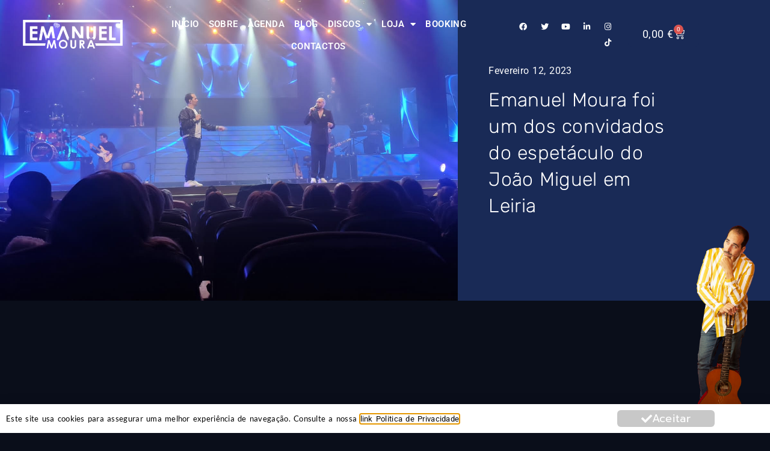

--- FILE ---
content_type: text/html; charset=UTF-8
request_url: https://emanuelmoura.pt/2023/02/12/emanuel-moura-foi-um-dos-convidados-do-espetaculo-do-joao-miguel-em-leiria/
body_size: 19881
content:
<!doctype html>
<html lang="pt-PT" prefix="og: https://ogp.me/ns#">
<head>
	<meta charset="UTF-8">
	<meta name="viewport" content="width=device-width, initial-scale=1">
	<link rel="profile" href="https://gmpg.org/xfn/11">
	
<!-- Search Engine Optimization by Rank Math - https://rankmath.com/ -->
<title>Emanuel Moura foi um dos convidados do espetáculo do João Miguel em Leiria &raquo; Emanuel Moura</title>
<meta name="description" content="Aconteceu a 11 de Fevereiro no Teatro José Lúcio da Silva o espetáculo comemorativo de carreira do João Miguel. Entre alguns convidados amigos do artista, um"/>
<meta name="robots" content="follow, index, max-snippet:-1, max-video-preview:-1, max-image-preview:large"/>
<link rel="canonical" href="https://emanuelmoura.pt/2023/02/12/emanuel-moura-foi-um-dos-convidados-do-espetaculo-do-joao-miguel-em-leiria/" />
<meta property="og:locale" content="pt_PT" />
<meta property="og:type" content="article" />
<meta property="og:title" content="Emanuel Moura foi um dos convidados do espetáculo do João Miguel em Leiria &raquo; Emanuel Moura" />
<meta property="og:description" content="Aconteceu a 11 de Fevereiro no Teatro José Lúcio da Silva o espetáculo comemorativo de carreira do João Miguel. Entre alguns convidados amigos do artista, um" />
<meta property="og:url" content="https://emanuelmoura.pt/2023/02/12/emanuel-moura-foi-um-dos-convidados-do-espetaculo-do-joao-miguel-em-leiria/" />
<meta property="og:site_name" content="Emanuel Moura" />
<meta property="article:tag" content="emanuel moura" />
<meta property="article:tag" content="fado" />
<meta property="article:tag" content="fado humoristico" />
<meta property="article:tag" content="humor" />
<meta property="article:tag" content="humoristico" />
<meta property="article:tag" content="joao miguel" />
<meta property="article:tag" content="leiria" />
<meta property="article:tag" content="musica" />
<meta property="article:tag" content="portugal" />
<meta property="article:tag" content="standup" />
<meta property="article:section" content="Blog" />
<meta property="og:updated_time" content="2023-02-12T23:02:04+00:00" />
<meta property="og:image" content="https://emanuelmoura.pt/wp-content/uploads/2023/02/IMG-20230211-WA0058.jpg" />
<meta property="og:image:secure_url" content="https://emanuelmoura.pt/wp-content/uploads/2023/02/IMG-20230211-WA0058.jpg" />
<meta property="og:image:width" content="2000" />
<meta property="og:image:height" content="934" />
<meta property="og:image:alt" content="Emanuel Moura foi um dos convidados do espetáculo do João Miguel em Leiria" />
<meta property="og:image:type" content="image/jpeg" />
<meta property="article:published_time" content="2023-02-12T23:02:00+00:00" />
<meta property="article:modified_time" content="2023-02-12T23:02:04+00:00" />
<meta name="twitter:card" content="summary_large_image" />
<meta name="twitter:title" content="Emanuel Moura foi um dos convidados do espetáculo do João Miguel em Leiria &raquo; Emanuel Moura" />
<meta name="twitter:description" content="Aconteceu a 11 de Fevereiro no Teatro José Lúcio da Silva o espetáculo comemorativo de carreira do João Miguel. Entre alguns convidados amigos do artista, um" />
<meta name="twitter:image" content="https://emanuelmoura.pt/wp-content/uploads/2023/02/IMG-20230211-WA0058.jpg" />
<meta name="twitter:label1" content="Written by" />
<meta name="twitter:data1" content="Emanuel Moura" />
<meta name="twitter:label2" content="Time to read" />
<meta name="twitter:data2" content="Less than a minute" />
<script type="application/ld+json" class="rank-math-schema">{"@context":"https://schema.org","@graph":[{"@type":["Person","Organization"],"@id":"https://emanuelmoura.pt/#person","name":"Emanuel Moura","logo":{"@type":"ImageObject","@id":"https://emanuelmoura.pt/#logo","url":"https://emanuelmoura.pt/wp-content/uploads/2024/06/cropped-LOGO2025-150x150.png","contentUrl":"https://emanuelmoura.pt/wp-content/uploads/2024/06/cropped-LOGO2025-150x150.png","caption":"Emanuel Moura","inLanguage":"pt-PT"},"image":{"@type":"ImageObject","@id":"https://emanuelmoura.pt/#logo","url":"https://emanuelmoura.pt/wp-content/uploads/2024/06/cropped-LOGO2025-150x150.png","contentUrl":"https://emanuelmoura.pt/wp-content/uploads/2024/06/cropped-LOGO2025-150x150.png","caption":"Emanuel Moura","inLanguage":"pt-PT"}},{"@type":"WebSite","@id":"https://emanuelmoura.pt/#website","url":"https://emanuelmoura.pt","name":"Emanuel Moura","publisher":{"@id":"https://emanuelmoura.pt/#person"},"inLanguage":"pt-PT"},{"@type":"ImageObject","@id":"https://emanuelmoura.pt/wp-content/uploads/2023/02/IMG-20230211-WA0058.jpg","url":"https://emanuelmoura.pt/wp-content/uploads/2023/02/IMG-20230211-WA0058.jpg","width":"2000","height":"934","inLanguage":"pt-PT"},{"@type":"BreadcrumbList","@id":"https://emanuelmoura.pt/2023/02/12/emanuel-moura-foi-um-dos-convidados-do-espetaculo-do-joao-miguel-em-leiria/#breadcrumb","itemListElement":[{"@type":"ListItem","position":"1","item":{"@id":"https://emanuelmoura.pt","name":"Inicio"}},{"@type":"ListItem","position":"2","item":{"@id":"https://emanuelmoura.pt/category/blog/","name":"Blog"}},{"@type":"ListItem","position":"3","item":{"@id":"https://emanuelmoura.pt/2023/02/12/emanuel-moura-foi-um-dos-convidados-do-espetaculo-do-joao-miguel-em-leiria/","name":"Emanuel Moura foi um dos convidados do espet\u00e1culo do Jo\u00e3o Miguel em Leiria"}}]},{"@type":"WebPage","@id":"https://emanuelmoura.pt/2023/02/12/emanuel-moura-foi-um-dos-convidados-do-espetaculo-do-joao-miguel-em-leiria/#webpage","url":"https://emanuelmoura.pt/2023/02/12/emanuel-moura-foi-um-dos-convidados-do-espetaculo-do-joao-miguel-em-leiria/","name":"Emanuel Moura foi um dos convidados do espet\u00e1culo do Jo\u00e3o Miguel em Leiria &raquo; Emanuel Moura","datePublished":"2023-02-12T23:02:00+00:00","dateModified":"2023-02-12T23:02:04+00:00","isPartOf":{"@id":"https://emanuelmoura.pt/#website"},"primaryImageOfPage":{"@id":"https://emanuelmoura.pt/wp-content/uploads/2023/02/IMG-20230211-WA0058.jpg"},"inLanguage":"pt-PT","breadcrumb":{"@id":"https://emanuelmoura.pt/2023/02/12/emanuel-moura-foi-um-dos-convidados-do-espetaculo-do-joao-miguel-em-leiria/#breadcrumb"}},{"@type":"Person","@id":"https://emanuelmoura.pt/author/elsagom2_emanuelmoura/","name":"Emanuel Moura","url":"https://emanuelmoura.pt/author/elsagom2_emanuelmoura/","image":{"@type":"ImageObject","@id":"https://secure.gravatar.com/avatar/151fdcf32375939560260fbb9ef392b41558497a65929ff4802839083e380a97?s=96&amp;d=mm&amp;r=g","url":"https://secure.gravatar.com/avatar/151fdcf32375939560260fbb9ef392b41558497a65929ff4802839083e380a97?s=96&amp;d=mm&amp;r=g","caption":"Emanuel Moura","inLanguage":"pt-PT"},"sameAs":["http://www.emanuelmoura.pt"]},{"@type":"BlogPosting","headline":"Emanuel Moura foi um dos convidados do espet\u00e1culo do Jo\u00e3o Miguel em Leiria &raquo; Emanuel Moura","datePublished":"2023-02-12T23:02:00+00:00","dateModified":"2023-02-12T23:02:04+00:00","articleSection":"Blog","author":{"@id":"https://emanuelmoura.pt/author/elsagom2_emanuelmoura/","name":"Emanuel Moura"},"publisher":{"@id":"https://emanuelmoura.pt/#person"},"description":"Aconteceu a 11 de Fevereiro no Teatro Jos\u00e9 L\u00facio da Silva o espet\u00e1culo comemorativo de carreira do Jo\u00e3o Miguel. Entre alguns convidados amigos do artista, um","name":"Emanuel Moura foi um dos convidados do espet\u00e1culo do Jo\u00e3o Miguel em Leiria &raquo; Emanuel Moura","@id":"https://emanuelmoura.pt/2023/02/12/emanuel-moura-foi-um-dos-convidados-do-espetaculo-do-joao-miguel-em-leiria/#richSnippet","isPartOf":{"@id":"https://emanuelmoura.pt/2023/02/12/emanuel-moura-foi-um-dos-convidados-do-espetaculo-do-joao-miguel-em-leiria/#webpage"},"image":{"@id":"https://emanuelmoura.pt/wp-content/uploads/2023/02/IMG-20230211-WA0058.jpg"},"inLanguage":"pt-PT","mainEntityOfPage":{"@id":"https://emanuelmoura.pt/2023/02/12/emanuel-moura-foi-um-dos-convidados-do-espetaculo-do-joao-miguel-em-leiria/#webpage"}}]}</script>
<!-- /Rank Math WordPress SEO plugin -->

<link rel="alternate" type="application/rss+xml" title="Emanuel Moura &raquo; Feed" href="https://emanuelmoura.pt/feed/" />
<link rel="alternate" type="application/rss+xml" title="Emanuel Moura &raquo; Feed de comentários" href="https://emanuelmoura.pt/comments/feed/" />
<link rel="alternate" type="application/rss+xml" title="Feed de comentários de Emanuel Moura &raquo; Emanuel Moura foi um dos convidados do espetáculo do João Miguel em Leiria" href="https://emanuelmoura.pt/2023/02/12/emanuel-moura-foi-um-dos-convidados-do-espetaculo-do-joao-miguel-em-leiria/feed/" />
<link rel="alternate" title="oEmbed (JSON)" type="application/json+oembed" href="https://emanuelmoura.pt/wp-json/oembed/1.0/embed?url=https%3A%2F%2Femanuelmoura.pt%2F2023%2F02%2F12%2Femanuel-moura-foi-um-dos-convidados-do-espetaculo-do-joao-miguel-em-leiria%2F" />
<link rel="alternate" title="oEmbed (XML)" type="text/xml+oembed" href="https://emanuelmoura.pt/wp-json/oembed/1.0/embed?url=https%3A%2F%2Femanuelmoura.pt%2F2023%2F02%2F12%2Femanuel-moura-foi-um-dos-convidados-do-espetaculo-do-joao-miguel-em-leiria%2F&#038;format=xml" />
<style id='wp-img-auto-sizes-contain-inline-css'>
img:is([sizes=auto i],[sizes^="auto," i]){contain-intrinsic-size:3000px 1500px}
/*# sourceURL=wp-img-auto-sizes-contain-inline-css */
</style>

<style id='wp-emoji-styles-inline-css'>

	img.wp-smiley, img.emoji {
		display: inline !important;
		border: none !important;
		box-shadow: none !important;
		height: 1em !important;
		width: 1em !important;
		margin: 0 0.07em !important;
		vertical-align: -0.1em !important;
		background: none !important;
		padding: 0 !important;
	}
/*# sourceURL=wp-emoji-styles-inline-css */
</style>
<link rel='stylesheet' id='wp-block-library-css' href='https://emanuelmoura.pt/wp-includes/css/dist/block-library/style.min.css?ver=6.9' media='all' />
<style id='global-styles-inline-css'>
:root{--wp--preset--aspect-ratio--square: 1;--wp--preset--aspect-ratio--4-3: 4/3;--wp--preset--aspect-ratio--3-4: 3/4;--wp--preset--aspect-ratio--3-2: 3/2;--wp--preset--aspect-ratio--2-3: 2/3;--wp--preset--aspect-ratio--16-9: 16/9;--wp--preset--aspect-ratio--9-16: 9/16;--wp--preset--color--black: #000000;--wp--preset--color--cyan-bluish-gray: #abb8c3;--wp--preset--color--white: #ffffff;--wp--preset--color--pale-pink: #f78da7;--wp--preset--color--vivid-red: #cf2e2e;--wp--preset--color--luminous-vivid-orange: #ff6900;--wp--preset--color--luminous-vivid-amber: #fcb900;--wp--preset--color--light-green-cyan: #7bdcb5;--wp--preset--color--vivid-green-cyan: #00d084;--wp--preset--color--pale-cyan-blue: #8ed1fc;--wp--preset--color--vivid-cyan-blue: #0693e3;--wp--preset--color--vivid-purple: #9b51e0;--wp--preset--gradient--vivid-cyan-blue-to-vivid-purple: linear-gradient(135deg,rgb(6,147,227) 0%,rgb(155,81,224) 100%);--wp--preset--gradient--light-green-cyan-to-vivid-green-cyan: linear-gradient(135deg,rgb(122,220,180) 0%,rgb(0,208,130) 100%);--wp--preset--gradient--luminous-vivid-amber-to-luminous-vivid-orange: linear-gradient(135deg,rgb(252,185,0) 0%,rgb(255,105,0) 100%);--wp--preset--gradient--luminous-vivid-orange-to-vivid-red: linear-gradient(135deg,rgb(255,105,0) 0%,rgb(207,46,46) 100%);--wp--preset--gradient--very-light-gray-to-cyan-bluish-gray: linear-gradient(135deg,rgb(238,238,238) 0%,rgb(169,184,195) 100%);--wp--preset--gradient--cool-to-warm-spectrum: linear-gradient(135deg,rgb(74,234,220) 0%,rgb(151,120,209) 20%,rgb(207,42,186) 40%,rgb(238,44,130) 60%,rgb(251,105,98) 80%,rgb(254,248,76) 100%);--wp--preset--gradient--blush-light-purple: linear-gradient(135deg,rgb(255,206,236) 0%,rgb(152,150,240) 100%);--wp--preset--gradient--blush-bordeaux: linear-gradient(135deg,rgb(254,205,165) 0%,rgb(254,45,45) 50%,rgb(107,0,62) 100%);--wp--preset--gradient--luminous-dusk: linear-gradient(135deg,rgb(255,203,112) 0%,rgb(199,81,192) 50%,rgb(65,88,208) 100%);--wp--preset--gradient--pale-ocean: linear-gradient(135deg,rgb(255,245,203) 0%,rgb(182,227,212) 50%,rgb(51,167,181) 100%);--wp--preset--gradient--electric-grass: linear-gradient(135deg,rgb(202,248,128) 0%,rgb(113,206,126) 100%);--wp--preset--gradient--midnight: linear-gradient(135deg,rgb(2,3,129) 0%,rgb(40,116,252) 100%);--wp--preset--font-size--small: 13px;--wp--preset--font-size--medium: 20px;--wp--preset--font-size--large: 36px;--wp--preset--font-size--x-large: 42px;--wp--preset--spacing--20: 0.44rem;--wp--preset--spacing--30: 0.67rem;--wp--preset--spacing--40: 1rem;--wp--preset--spacing--50: 1.5rem;--wp--preset--spacing--60: 2.25rem;--wp--preset--spacing--70: 3.38rem;--wp--preset--spacing--80: 5.06rem;--wp--preset--shadow--natural: 6px 6px 9px rgba(0, 0, 0, 0.2);--wp--preset--shadow--deep: 12px 12px 50px rgba(0, 0, 0, 0.4);--wp--preset--shadow--sharp: 6px 6px 0px rgba(0, 0, 0, 0.2);--wp--preset--shadow--outlined: 6px 6px 0px -3px rgb(255, 255, 255), 6px 6px rgb(0, 0, 0);--wp--preset--shadow--crisp: 6px 6px 0px rgb(0, 0, 0);}:root { --wp--style--global--content-size: 800px;--wp--style--global--wide-size: 1200px; }:where(body) { margin: 0; }.wp-site-blocks > .alignleft { float: left; margin-right: 2em; }.wp-site-blocks > .alignright { float: right; margin-left: 2em; }.wp-site-blocks > .aligncenter { justify-content: center; margin-left: auto; margin-right: auto; }:where(.wp-site-blocks) > * { margin-block-start: 24px; margin-block-end: 0; }:where(.wp-site-blocks) > :first-child { margin-block-start: 0; }:where(.wp-site-blocks) > :last-child { margin-block-end: 0; }:root { --wp--style--block-gap: 24px; }:root :where(.is-layout-flow) > :first-child{margin-block-start: 0;}:root :where(.is-layout-flow) > :last-child{margin-block-end: 0;}:root :where(.is-layout-flow) > *{margin-block-start: 24px;margin-block-end: 0;}:root :where(.is-layout-constrained) > :first-child{margin-block-start: 0;}:root :where(.is-layout-constrained) > :last-child{margin-block-end: 0;}:root :where(.is-layout-constrained) > *{margin-block-start: 24px;margin-block-end: 0;}:root :where(.is-layout-flex){gap: 24px;}:root :where(.is-layout-grid){gap: 24px;}.is-layout-flow > .alignleft{float: left;margin-inline-start: 0;margin-inline-end: 2em;}.is-layout-flow > .alignright{float: right;margin-inline-start: 2em;margin-inline-end: 0;}.is-layout-flow > .aligncenter{margin-left: auto !important;margin-right: auto !important;}.is-layout-constrained > .alignleft{float: left;margin-inline-start: 0;margin-inline-end: 2em;}.is-layout-constrained > .alignright{float: right;margin-inline-start: 2em;margin-inline-end: 0;}.is-layout-constrained > .aligncenter{margin-left: auto !important;margin-right: auto !important;}.is-layout-constrained > :where(:not(.alignleft):not(.alignright):not(.alignfull)){max-width: var(--wp--style--global--content-size);margin-left: auto !important;margin-right: auto !important;}.is-layout-constrained > .alignwide{max-width: var(--wp--style--global--wide-size);}body .is-layout-flex{display: flex;}.is-layout-flex{flex-wrap: wrap;align-items: center;}.is-layout-flex > :is(*, div){margin: 0;}body .is-layout-grid{display: grid;}.is-layout-grid > :is(*, div){margin: 0;}body{padding-top: 0px;padding-right: 0px;padding-bottom: 0px;padding-left: 0px;}a:where(:not(.wp-element-button)){text-decoration: underline;}:root :where(.wp-element-button, .wp-block-button__link){background-color: #32373c;border-width: 0;color: #fff;font-family: inherit;font-size: inherit;font-style: inherit;font-weight: inherit;letter-spacing: inherit;line-height: inherit;padding-top: calc(0.667em + 2px);padding-right: calc(1.333em + 2px);padding-bottom: calc(0.667em + 2px);padding-left: calc(1.333em + 2px);text-decoration: none;text-transform: inherit;}.has-black-color{color: var(--wp--preset--color--black) !important;}.has-cyan-bluish-gray-color{color: var(--wp--preset--color--cyan-bluish-gray) !important;}.has-white-color{color: var(--wp--preset--color--white) !important;}.has-pale-pink-color{color: var(--wp--preset--color--pale-pink) !important;}.has-vivid-red-color{color: var(--wp--preset--color--vivid-red) !important;}.has-luminous-vivid-orange-color{color: var(--wp--preset--color--luminous-vivid-orange) !important;}.has-luminous-vivid-amber-color{color: var(--wp--preset--color--luminous-vivid-amber) !important;}.has-light-green-cyan-color{color: var(--wp--preset--color--light-green-cyan) !important;}.has-vivid-green-cyan-color{color: var(--wp--preset--color--vivid-green-cyan) !important;}.has-pale-cyan-blue-color{color: var(--wp--preset--color--pale-cyan-blue) !important;}.has-vivid-cyan-blue-color{color: var(--wp--preset--color--vivid-cyan-blue) !important;}.has-vivid-purple-color{color: var(--wp--preset--color--vivid-purple) !important;}.has-black-background-color{background-color: var(--wp--preset--color--black) !important;}.has-cyan-bluish-gray-background-color{background-color: var(--wp--preset--color--cyan-bluish-gray) !important;}.has-white-background-color{background-color: var(--wp--preset--color--white) !important;}.has-pale-pink-background-color{background-color: var(--wp--preset--color--pale-pink) !important;}.has-vivid-red-background-color{background-color: var(--wp--preset--color--vivid-red) !important;}.has-luminous-vivid-orange-background-color{background-color: var(--wp--preset--color--luminous-vivid-orange) !important;}.has-luminous-vivid-amber-background-color{background-color: var(--wp--preset--color--luminous-vivid-amber) !important;}.has-light-green-cyan-background-color{background-color: var(--wp--preset--color--light-green-cyan) !important;}.has-vivid-green-cyan-background-color{background-color: var(--wp--preset--color--vivid-green-cyan) !important;}.has-pale-cyan-blue-background-color{background-color: var(--wp--preset--color--pale-cyan-blue) !important;}.has-vivid-cyan-blue-background-color{background-color: var(--wp--preset--color--vivid-cyan-blue) !important;}.has-vivid-purple-background-color{background-color: var(--wp--preset--color--vivid-purple) !important;}.has-black-border-color{border-color: var(--wp--preset--color--black) !important;}.has-cyan-bluish-gray-border-color{border-color: var(--wp--preset--color--cyan-bluish-gray) !important;}.has-white-border-color{border-color: var(--wp--preset--color--white) !important;}.has-pale-pink-border-color{border-color: var(--wp--preset--color--pale-pink) !important;}.has-vivid-red-border-color{border-color: var(--wp--preset--color--vivid-red) !important;}.has-luminous-vivid-orange-border-color{border-color: var(--wp--preset--color--luminous-vivid-orange) !important;}.has-luminous-vivid-amber-border-color{border-color: var(--wp--preset--color--luminous-vivid-amber) !important;}.has-light-green-cyan-border-color{border-color: var(--wp--preset--color--light-green-cyan) !important;}.has-vivid-green-cyan-border-color{border-color: var(--wp--preset--color--vivid-green-cyan) !important;}.has-pale-cyan-blue-border-color{border-color: var(--wp--preset--color--pale-cyan-blue) !important;}.has-vivid-cyan-blue-border-color{border-color: var(--wp--preset--color--vivid-cyan-blue) !important;}.has-vivid-purple-border-color{border-color: var(--wp--preset--color--vivid-purple) !important;}.has-vivid-cyan-blue-to-vivid-purple-gradient-background{background: var(--wp--preset--gradient--vivid-cyan-blue-to-vivid-purple) !important;}.has-light-green-cyan-to-vivid-green-cyan-gradient-background{background: var(--wp--preset--gradient--light-green-cyan-to-vivid-green-cyan) !important;}.has-luminous-vivid-amber-to-luminous-vivid-orange-gradient-background{background: var(--wp--preset--gradient--luminous-vivid-amber-to-luminous-vivid-orange) !important;}.has-luminous-vivid-orange-to-vivid-red-gradient-background{background: var(--wp--preset--gradient--luminous-vivid-orange-to-vivid-red) !important;}.has-very-light-gray-to-cyan-bluish-gray-gradient-background{background: var(--wp--preset--gradient--very-light-gray-to-cyan-bluish-gray) !important;}.has-cool-to-warm-spectrum-gradient-background{background: var(--wp--preset--gradient--cool-to-warm-spectrum) !important;}.has-blush-light-purple-gradient-background{background: var(--wp--preset--gradient--blush-light-purple) !important;}.has-blush-bordeaux-gradient-background{background: var(--wp--preset--gradient--blush-bordeaux) !important;}.has-luminous-dusk-gradient-background{background: var(--wp--preset--gradient--luminous-dusk) !important;}.has-pale-ocean-gradient-background{background: var(--wp--preset--gradient--pale-ocean) !important;}.has-electric-grass-gradient-background{background: var(--wp--preset--gradient--electric-grass) !important;}.has-midnight-gradient-background{background: var(--wp--preset--gradient--midnight) !important;}.has-small-font-size{font-size: var(--wp--preset--font-size--small) !important;}.has-medium-font-size{font-size: var(--wp--preset--font-size--medium) !important;}.has-large-font-size{font-size: var(--wp--preset--font-size--large) !important;}.has-x-large-font-size{font-size: var(--wp--preset--font-size--x-large) !important;}
:root :where(.wp-block-pullquote){font-size: 1.5em;line-height: 1.6;}
/*# sourceURL=global-styles-inline-css */
</style>
<link rel='stylesheet' id='woocommerce-layout-css' href='https://emanuelmoura.pt/wp-content/plugins/woocommerce/assets/css/woocommerce-layout.css?ver=10.4.3' media='all' />
<link rel='stylesheet' id='woocommerce-smallscreen-css' href='https://emanuelmoura.pt/wp-content/plugins/woocommerce/assets/css/woocommerce-smallscreen.css?ver=10.4.3' media='only screen and (max-width: 768px)' />
<link rel='stylesheet' id='woocommerce-general-css' href='https://emanuelmoura.pt/wp-content/plugins/woocommerce/assets/css/woocommerce.css?ver=10.4.3' media='all' />
<style id='woocommerce-inline-inline-css'>
.woocommerce form .form-row .required { visibility: visible; }
/*# sourceURL=woocommerce-inline-inline-css */
</style>
<link rel='stylesheet' id='hello-elementor-css' href='https://emanuelmoura.pt/wp-content/themes/hello-elementor/assets/css/reset.css?ver=3.4.5' media='all' />
<link rel='stylesheet' id='hello-elementor-theme-style-css' href='https://emanuelmoura.pt/wp-content/themes/hello-elementor/assets/css/theme.css?ver=3.4.5' media='all' />
<link rel='stylesheet' id='hello-elementor-header-footer-css' href='https://emanuelmoura.pt/wp-content/themes/hello-elementor/assets/css/header-footer.css?ver=3.4.5' media='all' />
<link rel='stylesheet' id='elementor-frontend-css' href='https://emanuelmoura.pt/wp-content/plugins/elementor/assets/css/frontend.min.css?ver=3.34.2' media='all' />
<style id='elementor-frontend-inline-css'>
.elementor-229 .elementor-element.elementor-element-32edfad8:not(.elementor-motion-effects-element-type-background) > .elementor-widget-wrap, .elementor-229 .elementor-element.elementor-element-32edfad8 > .elementor-widget-wrap > .elementor-motion-effects-container > .elementor-motion-effects-layer{background-image:url("https://emanuelmoura.pt/wp-content/uploads/2023/02/IMG-20230211-WA0058.jpg");}
/*# sourceURL=elementor-frontend-inline-css */
</style>
<link rel='stylesheet' id='widget-image-css' href='https://emanuelmoura.pt/wp-content/plugins/elementor/assets/css/widget-image.min.css?ver=3.34.2' media='all' />
<link rel='stylesheet' id='widget-nav-menu-css' href='https://emanuelmoura.pt/wp-content/plugins/elementor-pro/assets/css/widget-nav-menu.min.css?ver=3.29.2' media='all' />
<link rel='stylesheet' id='widget-social-icons-css' href='https://emanuelmoura.pt/wp-content/plugins/elementor/assets/css/widget-social-icons.min.css?ver=3.34.2' media='all' />
<link rel='stylesheet' id='e-apple-webkit-css' href='https://emanuelmoura.pt/wp-content/plugins/elementor/assets/css/conditionals/apple-webkit.min.css?ver=3.34.2' media='all' />
<link rel='stylesheet' id='widget-woocommerce-menu-cart-css' href='https://emanuelmoura.pt/wp-content/plugins/elementor-pro/assets/css/widget-woocommerce-menu-cart.min.css?ver=3.29.2' media='all' />
<link rel='stylesheet' id='widget-heading-css' href='https://emanuelmoura.pt/wp-content/plugins/elementor/assets/css/widget-heading.min.css?ver=3.34.2' media='all' />
<link rel='stylesheet' id='swiper-css' href='https://emanuelmoura.pt/wp-content/plugins/elementor/assets/lib/swiper/v8/css/swiper.min.css?ver=8.4.5' media='all' />
<link rel='stylesheet' id='e-swiper-css' href='https://emanuelmoura.pt/wp-content/plugins/elementor/assets/css/conditionals/e-swiper.min.css?ver=3.34.2' media='all' />
<link rel='stylesheet' id='widget-image-carousel-css' href='https://emanuelmoura.pt/wp-content/plugins/elementor/assets/css/widget-image-carousel.min.css?ver=3.34.2' media='all' />
<link rel='stylesheet' id='e-animation-pop-css' href='https://emanuelmoura.pt/wp-content/plugins/elementor/assets/lib/animations/styles/e-animation-pop.min.css?ver=3.34.2' media='all' />
<link rel='stylesheet' id='widget-spacer-css' href='https://emanuelmoura.pt/wp-content/plugins/elementor/assets/css/widget-spacer.min.css?ver=3.34.2' media='all' />
<link rel='stylesheet' id='e-animation-bounceIn-css' href='https://emanuelmoura.pt/wp-content/plugins/elementor/assets/lib/animations/styles/bounceIn.min.css?ver=3.34.2' media='all' />
<link rel='stylesheet' id='widget-post-info-css' href='https://emanuelmoura.pt/wp-content/plugins/elementor-pro/assets/css/widget-post-info.min.css?ver=3.29.2' media='all' />
<link rel='stylesheet' id='widget-icon-list-css' href='https://emanuelmoura.pt/wp-content/plugins/elementor/assets/css/widget-icon-list.min.css?ver=3.34.2' media='all' />
<link rel='stylesheet' id='elementor-icons-shared-0-css' href='https://emanuelmoura.pt/wp-content/plugins/elementor/assets/lib/font-awesome/css/fontawesome.min.css?ver=5.15.3' media='all' />
<link rel='stylesheet' id='elementor-icons-fa-regular-css' href='https://emanuelmoura.pt/wp-content/plugins/elementor/assets/lib/font-awesome/css/regular.min.css?ver=5.15.3' media='all' />
<link rel='stylesheet' id='elementor-icons-fa-solid-css' href='https://emanuelmoura.pt/wp-content/plugins/elementor/assets/lib/font-awesome/css/solid.min.css?ver=5.15.3' media='all' />
<link rel='stylesheet' id='widget-share-buttons-css' href='https://emanuelmoura.pt/wp-content/plugins/elementor-pro/assets/css/widget-share-buttons.min.css?ver=3.29.2' media='all' />
<link rel='stylesheet' id='elementor-icons-fa-brands-css' href='https://emanuelmoura.pt/wp-content/plugins/elementor/assets/lib/font-awesome/css/brands.min.css?ver=5.15.3' media='all' />
<link rel='stylesheet' id='widget-posts-css' href='https://emanuelmoura.pt/wp-content/plugins/elementor-pro/assets/css/widget-posts.min.css?ver=3.29.2' media='all' />
<link rel='stylesheet' id='e-animation-slideInUp-css' href='https://emanuelmoura.pt/wp-content/plugins/elementor/assets/lib/animations/styles/slideInUp.min.css?ver=3.34.2' media='all' />
<link rel='stylesheet' id='e-popup-css' href='https://emanuelmoura.pt/wp-content/plugins/elementor-pro/assets/css/conditionals/popup.min.css?ver=3.29.2' media='all' />
<link rel='stylesheet' id='elementor-icons-css' href='https://emanuelmoura.pt/wp-content/plugins/elementor/assets/lib/eicons/css/elementor-icons.min.css?ver=5.46.0' media='all' />
<link rel='stylesheet' id='elementor-post-10-css' href='https://emanuelmoura.pt/wp-content/uploads/elementor/css/post-10.css?ver=1768678691' media='all' />
<link rel='stylesheet' id='she-header-style-css' href='https://emanuelmoura.pt/wp-content/plugins/sticky-header-effects-for-elementor/assets/css/she-header-style.css?ver=2.1.6' media='all' />
<link rel='stylesheet' id='elementor-post-50-css' href='https://emanuelmoura.pt/wp-content/uploads/elementor/css/post-50.css?ver=1768678691' media='all' />
<link rel='stylesheet' id='elementor-post-55-css' href='https://emanuelmoura.pt/wp-content/uploads/elementor/css/post-55.css?ver=1768678692' media='all' />
<link rel='stylesheet' id='elementor-post-229-css' href='https://emanuelmoura.pt/wp-content/uploads/elementor/css/post-229.css?ver=1768678692' media='all' />
<link rel='stylesheet' id='elementor-post-45-css' href='https://emanuelmoura.pt/wp-content/uploads/elementor/css/post-45.css?ver=1768678692' media='all' />
<link rel='stylesheet' id='sib-front-css-css' href='https://emanuelmoura.pt/wp-content/plugins/mailin/css/mailin-front.css?ver=6.9' media='all' />
<link rel='stylesheet' id='ecs-styles-css' href='https://emanuelmoura.pt/wp-content/plugins/ele-custom-skin/assets/css/ecs-style.css?ver=3.1.9' media='all' />
<link rel='stylesheet' id='elementor-post-733-css' href='https://emanuelmoura.pt/wp-content/uploads/elementor/css/post-733.css?ver=1672248915' media='all' />
<link rel='stylesheet' id='elementor-post-3013-css' href='https://emanuelmoura.pt/wp-content/uploads/elementor/css/post-3013.css?ver=1672248967' media='all' />
<link rel='stylesheet' id='elementor-gf-local-prompt-css' href='https://emanuelmoura.pt/wp-content/uploads/elementor/google-fonts/css/prompt.css?ver=1742300516' media='all' />
<link rel='stylesheet' id='elementor-gf-local-roboto-css' href='https://emanuelmoura.pt/wp-content/uploads/elementor/google-fonts/css/roboto.css?ver=1742300559' media='all' />
<link rel='stylesheet' id='elementor-gf-local-lato-css' href='https://emanuelmoura.pt/wp-content/uploads/elementor/google-fonts/css/lato.css?ver=1744305653' media='all' />
<link rel='stylesheet' id='elementor-gf-local-raleway-css' href='https://emanuelmoura.pt/wp-content/uploads/elementor/google-fonts/css/raleway.css?ver=1742300598' media='all' />
<link rel='stylesheet' id='elementor-gf-local-rubik-css' href='https://emanuelmoura.pt/wp-content/uploads/elementor/google-fonts/css/rubik.css?ver=1742301010' media='all' />
<script src="https://emanuelmoura.pt/wp-includes/js/jquery/jquery.min.js?ver=3.7.1" id="jquery-core-js"></script>
<script src="https://emanuelmoura.pt/wp-includes/js/jquery/jquery-migrate.min.js?ver=3.4.1" id="jquery-migrate-js"></script>
<script id="my-plugin-script-js-extra">
var my_plugin_data = {"callback_url":"https://emanuelmoura.pt/wc-api/WC_Lusopay_COFI/"};
//# sourceURL=my-plugin-script-js-extra
</script>
<script src="https://emanuelmoura.pt/wp-content/plugins/multibanco-e-ou-payshop-by-lusopay/includes/newtab.js?ver=07:40:47" id="my-plugin-script-js"></script>
<script src="https://emanuelmoura.pt/wp-content/plugins/woocommerce/assets/js/jquery-blockui/jquery.blockUI.min.js?ver=2.7.0-wc.10.4.3" id="wc-jquery-blockui-js" defer data-wp-strategy="defer"></script>
<script id="wc-add-to-cart-js-extra">
var wc_add_to_cart_params = {"ajax_url":"/wp-admin/admin-ajax.php","wc_ajax_url":"/?wc-ajax=%%endpoint%%","i18n_view_cart":"Ver carrinho","cart_url":"https://emanuelmoura.pt/carrinho/","is_cart":"","cart_redirect_after_add":"yes"};
//# sourceURL=wc-add-to-cart-js-extra
</script>
<script src="https://emanuelmoura.pt/wp-content/plugins/woocommerce/assets/js/frontend/add-to-cart.min.js?ver=10.4.3" id="wc-add-to-cart-js" defer data-wp-strategy="defer"></script>
<script src="https://emanuelmoura.pt/wp-content/plugins/woocommerce/assets/js/js-cookie/js.cookie.min.js?ver=2.1.4-wc.10.4.3" id="wc-js-cookie-js" defer data-wp-strategy="defer"></script>
<script id="woocommerce-js-extra">
var woocommerce_params = {"ajax_url":"/wp-admin/admin-ajax.php","wc_ajax_url":"/?wc-ajax=%%endpoint%%","i18n_password_show":"Show password","i18n_password_hide":"Hide password"};
//# sourceURL=woocommerce-js-extra
</script>
<script src="https://emanuelmoura.pt/wp-content/plugins/woocommerce/assets/js/frontend/woocommerce.min.js?ver=10.4.3" id="woocommerce-js" defer data-wp-strategy="defer"></script>
<script src="https://emanuelmoura.pt/wp-content/plugins/sticky-header-effects-for-elementor/assets/js/she-header.js?ver=2.1.6" id="she-header-js"></script>
<script id="ecs_ajax_load-js-extra">
var ecs_ajax_params = {"ajaxurl":"https://emanuelmoura.pt/wp-admin/admin-ajax.php","posts":"{\"page\":0,\"year\":2023,\"monthnum\":2,\"day\":12,\"name\":\"emanuel-moura-foi-um-dos-convidados-do-espetaculo-do-joao-miguel-em-leiria\",\"error\":\"\",\"m\":\"\",\"p\":0,\"post_parent\":\"\",\"subpost\":\"\",\"subpost_id\":\"\",\"attachment\":\"\",\"attachment_id\":0,\"pagename\":\"\",\"page_id\":0,\"second\":\"\",\"minute\":\"\",\"hour\":\"\",\"w\":0,\"category_name\":\"\",\"tag\":\"\",\"cat\":\"\",\"tag_id\":\"\",\"author\":\"\",\"author_name\":\"\",\"feed\":\"\",\"tb\":\"\",\"paged\":0,\"meta_key\":\"\",\"meta_value\":\"\",\"preview\":\"\",\"s\":\"\",\"sentence\":\"\",\"title\":\"\",\"fields\":\"all\",\"menu_order\":\"\",\"embed\":\"\",\"category__in\":[],\"category__not_in\":[],\"category__and\":[],\"post__in\":[],\"post__not_in\":[],\"post_name__in\":[],\"tag__in\":[],\"tag__not_in\":[],\"tag__and\":[],\"tag_slug__in\":[],\"tag_slug__and\":[],\"post_parent__in\":[],\"post_parent__not_in\":[],\"author__in\":[],\"author__not_in\":[],\"search_columns\":[],\"post_type\":[\"post\",\"page\",\"e-landing-page\"],\"ignore_sticky_posts\":false,\"suppress_filters\":false,\"cache_results\":true,\"update_post_term_cache\":true,\"update_menu_item_cache\":false,\"lazy_load_term_meta\":true,\"update_post_meta_cache\":true,\"posts_per_page\":10,\"nopaging\":false,\"comments_per_page\":\"50\",\"no_found_rows\":false,\"order\":\"DESC\"}"};
//# sourceURL=ecs_ajax_load-js-extra
</script>
<script src="https://emanuelmoura.pt/wp-content/plugins/ele-custom-skin/assets/js/ecs_ajax_pagination.js?ver=3.1.9" id="ecs_ajax_load-js"></script>
<script id="sib-front-js-js-extra">
var sibErrMsg = {"invalidMail":"Please fill out valid email address","requiredField":"Please fill out required fields","invalidDateFormat":"Please fill out valid date format","invalidSMSFormat":"Please fill out valid phone number"};
var ajax_sib_front_object = {"ajax_url":"https://emanuelmoura.pt/wp-admin/admin-ajax.php","ajax_nonce":"65287cc4a4","flag_url":"https://emanuelmoura.pt/wp-content/plugins/mailin/img/flags/"};
//# sourceURL=sib-front-js-js-extra
</script>
<script src="https://emanuelmoura.pt/wp-content/plugins/mailin/js/mailin-front.js?ver=1734943146" id="sib-front-js-js"></script>
<script src="https://emanuelmoura.pt/wp-content/plugins/ele-custom-skin/assets/js/ecs.js?ver=3.1.9" id="ecs-script-js"></script>
<link rel="https://api.w.org/" href="https://emanuelmoura.pt/wp-json/" /><link rel="alternate" title="JSON" type="application/json" href="https://emanuelmoura.pt/wp-json/wp/v2/posts/3502" /><link rel="EditURI" type="application/rsd+xml" title="RSD" href="https://emanuelmoura.pt/xmlrpc.php?rsd" />
<meta name="generator" content="WordPress 6.9" />
<link rel='shortlink' href='https://emanuelmoura.pt/?p=3502' />
<!-- Analytics by WP Statistics - https://wp-statistics.com -->
	<noscript><style>.woocommerce-product-gallery{ opacity: 1 !important; }</style></noscript>
	<meta name="generator" content="Elementor 3.34.2; features: additional_custom_breakpoints; settings: css_print_method-external, google_font-enabled, font_display-auto">
			<style>
				.e-con.e-parent:nth-of-type(n+4):not(.e-lazyloaded):not(.e-no-lazyload),
				.e-con.e-parent:nth-of-type(n+4):not(.e-lazyloaded):not(.e-no-lazyload) * {
					background-image: none !important;
				}
				@media screen and (max-height: 1024px) {
					.e-con.e-parent:nth-of-type(n+3):not(.e-lazyloaded):not(.e-no-lazyload),
					.e-con.e-parent:nth-of-type(n+3):not(.e-lazyloaded):not(.e-no-lazyload) * {
						background-image: none !important;
					}
				}
				@media screen and (max-height: 640px) {
					.e-con.e-parent:nth-of-type(n+2):not(.e-lazyloaded):not(.e-no-lazyload),
					.e-con.e-parent:nth-of-type(n+2):not(.e-lazyloaded):not(.e-no-lazyload) * {
						background-image: none !important;
					}
				}
			</style>
						<meta name="theme-color" content="#F6F6F6">
			<link rel="icon" href="https://emanuelmoura.pt/wp-content/uploads/2024/07/LOGOPEQUENO2025-100x100.png" sizes="32x32" />
<link rel="icon" href="https://emanuelmoura.pt/wp-content/uploads/2024/07/LOGOPEQUENO2025-300x300.png" sizes="192x192" />
<link rel="apple-touch-icon" href="https://emanuelmoura.pt/wp-content/uploads/2024/07/LOGOPEQUENO2025-300x300.png" />
<meta name="msapplication-TileImage" content="https://emanuelmoura.pt/wp-content/uploads/2024/07/LOGOPEQUENO2025-300x300.png" />
</head>
<body class="wp-singular post-template-default single single-post postid-3502 single-format-standard wp-custom-logo wp-embed-responsive wp-theme-hello-elementor theme-hello-elementor woocommerce-no-js hello-elementor-default elementor-default elementor-kit-10 elementor-page-229">


<a class="skip-link screen-reader-text" href="#content">Pular para o conteúdo</a>

		<div data-elementor-type="header" data-elementor-id="50" class="elementor elementor-50 elementor-location-header" data-elementor-post-type="elementor_library">
					<section class="elementor-section elementor-top-section elementor-element elementor-element-08e3577 elementor-section-height-min-height she-header-yes elementor-section-full_width elementor-section-height-default elementor-section-items-middle" data-id="08e3577" data-element_type="section" data-settings="{&quot;background_background&quot;:&quot;classic&quot;,&quot;transparent&quot;:&quot;yes&quot;,&quot;transparent_on&quot;:[&quot;desktop&quot;,&quot;tablet&quot;,&quot;mobile&quot;],&quot;scroll_distance&quot;:{&quot;unit&quot;:&quot;px&quot;,&quot;size&quot;:60,&quot;sizes&quot;:[]},&quot;scroll_distance_tablet&quot;:{&quot;unit&quot;:&quot;px&quot;,&quot;size&quot;:&quot;&quot;,&quot;sizes&quot;:[]},&quot;scroll_distance_mobile&quot;:{&quot;unit&quot;:&quot;px&quot;,&quot;size&quot;:&quot;&quot;,&quot;sizes&quot;:[]},&quot;she_offset_top&quot;:{&quot;unit&quot;:&quot;px&quot;,&quot;size&quot;:0,&quot;sizes&quot;:[]},&quot;she_offset_top_tablet&quot;:{&quot;unit&quot;:&quot;px&quot;,&quot;size&quot;:&quot;&quot;,&quot;sizes&quot;:[]},&quot;she_offset_top_mobile&quot;:{&quot;unit&quot;:&quot;px&quot;,&quot;size&quot;:&quot;&quot;,&quot;sizes&quot;:[]},&quot;she_width&quot;:{&quot;unit&quot;:&quot;%&quot;,&quot;size&quot;:100,&quot;sizes&quot;:[]},&quot;she_width_tablet&quot;:{&quot;unit&quot;:&quot;px&quot;,&quot;size&quot;:&quot;&quot;,&quot;sizes&quot;:[]},&quot;she_width_mobile&quot;:{&quot;unit&quot;:&quot;px&quot;,&quot;size&quot;:&quot;&quot;,&quot;sizes&quot;:[]},&quot;she_padding&quot;:{&quot;unit&quot;:&quot;px&quot;,&quot;top&quot;:0,&quot;right&quot;:&quot;&quot;,&quot;bottom&quot;:0,&quot;left&quot;:&quot;&quot;,&quot;isLinked&quot;:true},&quot;she_padding_tablet&quot;:{&quot;unit&quot;:&quot;px&quot;,&quot;top&quot;:&quot;&quot;,&quot;right&quot;:&quot;&quot;,&quot;bottom&quot;:&quot;&quot;,&quot;left&quot;:&quot;&quot;,&quot;isLinked&quot;:true},&quot;she_padding_mobile&quot;:{&quot;unit&quot;:&quot;px&quot;,&quot;top&quot;:&quot;&quot;,&quot;right&quot;:&quot;&quot;,&quot;bottom&quot;:&quot;&quot;,&quot;left&quot;:&quot;&quot;,&quot;isLinked&quot;:true}}">
						<div class="elementor-container elementor-column-gap-narrow">
					<div class="elementor-column elementor-col-100 elementor-top-column elementor-element elementor-element-c5c4874" data-id="c5c4874" data-element_type="column">
			<div class="elementor-widget-wrap elementor-element-populated">
						<section class="elementor-section elementor-inner-section elementor-element elementor-element-99cb95a elementor-section-full_width elementor-section-height-default elementor-section-height-default" data-id="99cb95a" data-element_type="section">
						<div class="elementor-container elementor-column-gap-default">
					<div class="elementor-column elementor-col-20 elementor-inner-column elementor-element elementor-element-7ed2f92" data-id="7ed2f92" data-element_type="column">
			<div class="elementor-widget-wrap elementor-element-populated">
						<div class="elementor-element elementor-element-03849c0 elementor-widget elementor-widget-image" data-id="03849c0" data-element_type="widget" data-widget_type="image.default">
				<div class="elementor-widget-container">
																<a href="https://emanuelmoura.pt/">
							<img width="300" height="88" src="https://emanuelmoura.pt/wp-content/uploads/2021/01/logo_emauel-300x88.png" class="attachment-medium size-medium wp-image-6422" alt="" srcset="https://emanuelmoura.pt/wp-content/uploads/2021/01/logo_emauel-300x88.png 300w, https://emanuelmoura.pt/wp-content/uploads/2021/01/logo_emauel-600x175.png 600w, https://emanuelmoura.pt/wp-content/uploads/2021/01/logo_emauel.png 756w" sizes="(max-width: 300px) 100vw, 300px" />								</a>
															</div>
				</div>
					</div>
		</div>
				<div class="elementor-column elementor-col-20 elementor-inner-column elementor-element elementor-element-13b1a3e elementor-hidden-mobile" data-id="13b1a3e" data-element_type="column">
			<div class="elementor-widget-wrap elementor-element-populated">
						<div class="elementor-element elementor-element-4348e3b elementor-nav-menu__align-center elementor-hidden-mobile elementor-hidden-tablet elementor-nav-menu--dropdown-tablet elementor-nav-menu__text-align-aside elementor-nav-menu--toggle elementor-nav-menu--burger elementor-widget elementor-widget-nav-menu" data-id="4348e3b" data-element_type="widget" data-settings="{&quot;layout&quot;:&quot;horizontal&quot;,&quot;submenu_icon&quot;:{&quot;value&quot;:&quot;&lt;i class=\&quot;fas fa-caret-down\&quot;&gt;&lt;\/i&gt;&quot;,&quot;library&quot;:&quot;fa-solid&quot;},&quot;toggle&quot;:&quot;burger&quot;}" data-widget_type="nav-menu.default">
				<div class="elementor-widget-container">
								<nav aria-label="Menu" class="elementor-nav-menu--main elementor-nav-menu__container elementor-nav-menu--layout-horizontal e--pointer-overline e--animation-slide">
				<ul id="menu-1-4348e3b" class="elementor-nav-menu"><li class="menu-item menu-item-type-post_type menu-item-object-page menu-item-home menu-item-281"><a href="https://emanuelmoura.pt/" class="elementor-item">Início</a></li>
<li class="menu-item menu-item-type-post_type menu-item-object-page menu-item-286"><a href="https://emanuelmoura.pt/sobre/" class="elementor-item">Sobre</a></li>
<li class="menu-item menu-item-type-post_type menu-item-object-page menu-item-922"><a href="https://emanuelmoura.pt/agenda/" class="elementor-item">Agenda</a></li>
<li class="menu-item menu-item-type-post_type menu-item-object-page menu-item-282"><a href="https://emanuelmoura.pt/blog/" class="elementor-item">Blog</a></li>
<li class="menu-item menu-item-type-custom menu-item-object-custom menu-item-has-children menu-item-531"><a href="#" class="elementor-item elementor-item-anchor">Discos</a>
<ul class="sub-menu elementor-nav-menu--dropdown">
	<li class="menu-item menu-item-type-post_type menu-item-object-discos menu-item-533"><a href="https://emanuelmoura.pt/discos/fado-mal-criado-i/" class="elementor-sub-item">Fado Mal Criado I</a></li>
	<li class="menu-item menu-item-type-post_type menu-item-object-discos menu-item-532"><a href="https://emanuelmoura.pt/discos/fado-mal-criado-ii/" class="elementor-sub-item">Fado Mal Criado II</a></li>
	<li class="menu-item menu-item-type-post_type menu-item-object-discos menu-item-3672"><a href="https://emanuelmoura.pt/discos/fado-mal-criado-iii/" class="elementor-sub-item">Fado Mal Criado III</a></li>
	<li class="menu-item menu-item-type-post_type menu-item-object-discos menu-item-6415"><a href="https://emanuelmoura.pt/discos/musicas-com-bolinha/" class="elementor-sub-item">Músicas com Bolinha</a></li>
</ul>
</li>
<li class="menu-item menu-item-type-custom menu-item-object-custom menu-item-has-children menu-item-899"><a href="#" class="elementor-item elementor-item-anchor">Loja</a>
<ul class="sub-menu elementor-nav-menu--dropdown">
	<li class="menu-item menu-item-type-taxonomy menu-item-object-product_cat menu-item-504"><a href="https://emanuelmoura.pt/categoria-produto/discos/" class="elementor-sub-item">Discos</a></li>
	<li class="menu-item menu-item-type-taxonomy menu-item-object-product_cat menu-item-503"><a href="https://emanuelmoura.pt/categoria-produto/merchandising/" class="elementor-sub-item">Merchandising</a></li>
	<li class="menu-item menu-item-type-taxonomy menu-item-object-product_cat menu-item-900"><a href="https://emanuelmoura.pt/categoria-produto/bilhetes-e-entradas/" class="elementor-sub-item">Bilhetes e Entradas</a></li>
</ul>
</li>
<li class="menu-item menu-item-type-post_type menu-item-object-page menu-item-3674"><a href="https://emanuelmoura.pt/booking/" class="elementor-item">Booking</a></li>
<li class="menu-item menu-item-type-post_type menu-item-object-page menu-item-283"><a href="https://emanuelmoura.pt/contactos/" class="elementor-item">Contactos</a></li>
</ul>			</nav>
					<div class="elementor-menu-toggle" role="button" tabindex="0" aria-label="Menu Toggle" aria-expanded="false">
			<i aria-hidden="true" role="presentation" class="elementor-menu-toggle__icon--open eicon-menu-bar"></i><i aria-hidden="true" role="presentation" class="elementor-menu-toggle__icon--close eicon-close"></i>		</div>
					<nav class="elementor-nav-menu--dropdown elementor-nav-menu__container" aria-hidden="true">
				<ul id="menu-2-4348e3b" class="elementor-nav-menu"><li class="menu-item menu-item-type-post_type menu-item-object-page menu-item-home menu-item-281"><a href="https://emanuelmoura.pt/" class="elementor-item" tabindex="-1">Início</a></li>
<li class="menu-item menu-item-type-post_type menu-item-object-page menu-item-286"><a href="https://emanuelmoura.pt/sobre/" class="elementor-item" tabindex="-1">Sobre</a></li>
<li class="menu-item menu-item-type-post_type menu-item-object-page menu-item-922"><a href="https://emanuelmoura.pt/agenda/" class="elementor-item" tabindex="-1">Agenda</a></li>
<li class="menu-item menu-item-type-post_type menu-item-object-page menu-item-282"><a href="https://emanuelmoura.pt/blog/" class="elementor-item" tabindex="-1">Blog</a></li>
<li class="menu-item menu-item-type-custom menu-item-object-custom menu-item-has-children menu-item-531"><a href="#" class="elementor-item elementor-item-anchor" tabindex="-1">Discos</a>
<ul class="sub-menu elementor-nav-menu--dropdown">
	<li class="menu-item menu-item-type-post_type menu-item-object-discos menu-item-533"><a href="https://emanuelmoura.pt/discos/fado-mal-criado-i/" class="elementor-sub-item" tabindex="-1">Fado Mal Criado I</a></li>
	<li class="menu-item menu-item-type-post_type menu-item-object-discos menu-item-532"><a href="https://emanuelmoura.pt/discos/fado-mal-criado-ii/" class="elementor-sub-item" tabindex="-1">Fado Mal Criado II</a></li>
	<li class="menu-item menu-item-type-post_type menu-item-object-discos menu-item-3672"><a href="https://emanuelmoura.pt/discos/fado-mal-criado-iii/" class="elementor-sub-item" tabindex="-1">Fado Mal Criado III</a></li>
	<li class="menu-item menu-item-type-post_type menu-item-object-discos menu-item-6415"><a href="https://emanuelmoura.pt/discos/musicas-com-bolinha/" class="elementor-sub-item" tabindex="-1">Músicas com Bolinha</a></li>
</ul>
</li>
<li class="menu-item menu-item-type-custom menu-item-object-custom menu-item-has-children menu-item-899"><a href="#" class="elementor-item elementor-item-anchor" tabindex="-1">Loja</a>
<ul class="sub-menu elementor-nav-menu--dropdown">
	<li class="menu-item menu-item-type-taxonomy menu-item-object-product_cat menu-item-504"><a href="https://emanuelmoura.pt/categoria-produto/discos/" class="elementor-sub-item" tabindex="-1">Discos</a></li>
	<li class="menu-item menu-item-type-taxonomy menu-item-object-product_cat menu-item-503"><a href="https://emanuelmoura.pt/categoria-produto/merchandising/" class="elementor-sub-item" tabindex="-1">Merchandising</a></li>
	<li class="menu-item menu-item-type-taxonomy menu-item-object-product_cat menu-item-900"><a href="https://emanuelmoura.pt/categoria-produto/bilhetes-e-entradas/" class="elementor-sub-item" tabindex="-1">Bilhetes e Entradas</a></li>
</ul>
</li>
<li class="menu-item menu-item-type-post_type menu-item-object-page menu-item-3674"><a href="https://emanuelmoura.pt/booking/" class="elementor-item" tabindex="-1">Booking</a></li>
<li class="menu-item menu-item-type-post_type menu-item-object-page menu-item-283"><a href="https://emanuelmoura.pt/contactos/" class="elementor-item" tabindex="-1">Contactos</a></li>
</ul>			</nav>
						</div>
				</div>
					</div>
		</div>
				<div class="elementor-column elementor-col-20 elementor-inner-column elementor-element elementor-element-ced7bad elementor-hidden-desktop elementor-hidden-tablet" data-id="ced7bad" data-element_type="column">
			<div class="elementor-widget-wrap elementor-element-populated">
						<div class="elementor-element elementor-element-68bc599 elementor-widget elementor-widget-button" data-id="68bc599" data-element_type="widget" data-widget_type="button.default">
				<div class="elementor-widget-container">
									<div class="elementor-button-wrapper">
					<a class="elementor-button elementor-button-link elementor-size-sm" href="#elementor-action%3Aaction%3Dpopup%3Aopen%26settings%3DeyJpZCI6IjE5IiwidG9nZ2xlIjpmYWxzZX0%3D">
						<span class="elementor-button-content-wrapper">
						<span class="elementor-button-icon">
				<i aria-hidden="true" class="fas fa-align-justify"></i>			</span>
								</span>
					</a>
				</div>
								</div>
				</div>
					</div>
		</div>
				<div class="elementor-column elementor-col-20 elementor-inner-column elementor-element elementor-element-aa4034c elementor-hidden-mobile" data-id="aa4034c" data-element_type="column">
			<div class="elementor-widget-wrap elementor-element-populated">
						<div class="elementor-element elementor-element-3ab4f5e e-grid-align-right elementor-shape-rounded elementor-grid-0 elementor-widget elementor-widget-social-icons" data-id="3ab4f5e" data-element_type="widget" data-widget_type="social-icons.default">
				<div class="elementor-widget-container">
							<div class="elementor-social-icons-wrapper elementor-grid" role="list">
							<span class="elementor-grid-item" role="listitem">
					<a class="elementor-icon elementor-social-icon elementor-social-icon-facebook elementor-repeater-item-521a1d4" href="https://www.facebook.com/emanuelmoura.pt" target="_blank">
						<span class="elementor-screen-only">Facebook</span>
						<i aria-hidden="true" class="fab fa-facebook"></i>					</a>
				</span>
							<span class="elementor-grid-item" role="listitem">
					<a class="elementor-icon elementor-social-icon elementor-social-icon-twitter elementor-repeater-item-75b4f1d" href="https://twitter.com/Emanuel_Moura" target="_blank">
						<span class="elementor-screen-only">Twitter</span>
						<i aria-hidden="true" class="fab fa-twitter"></i>					</a>
				</span>
							<span class="elementor-grid-item" role="listitem">
					<a class="elementor-icon elementor-social-icon elementor-social-icon-youtube elementor-repeater-item-38ea663" href="https://www.youtube.com/channel/UCTsqpJpbUcQJPttDs2gdUyA" target="_blank">
						<span class="elementor-screen-only">Youtube</span>
						<i aria-hidden="true" class="fab fa-youtube"></i>					</a>
				</span>
							<span class="elementor-grid-item" role="listitem">
					<a class="elementor-icon elementor-social-icon elementor-social-icon-linkedin-in elementor-repeater-item-1e010e0" href="https://www.linkedin.com/in/emanueldemoura/" target="_blank">
						<span class="elementor-screen-only">Linkedin-in</span>
						<i aria-hidden="true" class="fab fa-linkedin-in"></i>					</a>
				</span>
							<span class="elementor-grid-item" role="listitem">
					<a class="elementor-icon elementor-social-icon elementor-social-icon-instagram elementor-repeater-item-4d6a719" href="https://www.instagram.com/emanuelmoura.pt/" target="_blank">
						<span class="elementor-screen-only">Instagram</span>
						<i aria-hidden="true" class="fab fa-instagram"></i>					</a>
				</span>
							<span class="elementor-grid-item" role="listitem">
					<a class="elementor-icon elementor-social-icon elementor-social-icon-tiktok elementor-repeater-item-dd43234" href="https://www.tiktok.com/@emanuelmoura.pt" target="_blank">
						<span class="elementor-screen-only">Tiktok</span>
						<i aria-hidden="true" class="fab fa-tiktok"></i>					</a>
				</span>
					</div>
						</div>
				</div>
					</div>
		</div>
				<div class="elementor-column elementor-col-20 elementor-inner-column elementor-element elementor-element-7c6b2b7 elementor-hidden-mobile" data-id="7c6b2b7" data-element_type="column">
			<div class="elementor-widget-wrap elementor-element-populated">
						<div class="elementor-element elementor-element-2a3833e toggle-icon--cart-medium elementor-menu-cart--items-indicator-bubble elementor-menu-cart--show-subtotal-yes elementor-menu-cart--cart-type-side-cart elementor-menu-cart--show-remove-button-yes elementor-widget elementor-widget-woocommerce-menu-cart" data-id="2a3833e" data-element_type="widget" data-settings="{&quot;cart_type&quot;:&quot;side-cart&quot;,&quot;open_cart&quot;:&quot;click&quot;,&quot;automatically_open_cart&quot;:&quot;no&quot;}" data-widget_type="woocommerce-menu-cart.default">
				<div class="elementor-widget-container">
							<div class="elementor-menu-cart__wrapper">
							<div class="elementor-menu-cart__toggle_wrapper">
					<div class="elementor-menu-cart__container elementor-lightbox" aria-hidden="true">
						<div class="elementor-menu-cart__main" aria-hidden="true">
									<div class="elementor-menu-cart__close-button">
					</div>
									<div class="widget_shopping_cart_content">
															</div>
						</div>
					</div>
							<div class="elementor-menu-cart__toggle elementor-button-wrapper">
			<a id="elementor-menu-cart__toggle_button" href="#" class="elementor-menu-cart__toggle_button elementor-button elementor-size-sm" aria-expanded="false">
				<span class="elementor-button-text"><span class="woocommerce-Price-amount amount"><bdi>0,00&nbsp;<span class="woocommerce-Price-currencySymbol">&euro;</span></bdi></span></span>
				<span class="elementor-button-icon">
					<span class="elementor-button-icon-qty" data-counter="0">0</span>
					<i class="eicon-cart-medium"></i>					<span class="elementor-screen-only">Cart</span>
				</span>
			</a>
		</div>
						</div>
					</div> <!-- close elementor-menu-cart__wrapper -->
						</div>
				</div>
					</div>
		</div>
					</div>
		</section>
					</div>
		</div>
					</div>
		</section>
				</div>
				<div data-elementor-type="single-post" data-elementor-id="229" class="elementor elementor-229 elementor-location-single post-3502 post type-post status-publish format-standard has-post-thumbnail hentry category-blog tag-emanuel-moura tag-fado tag-fado-humoristico tag-humor tag-humoristico tag-joao-miguel tag-leiria tag-musica tag-portugal tag-standup" data-elementor-post-type="elementor_library">
					<section class="elementor-section elementor-top-section elementor-element elementor-element-3deab0ab elementor-section-full_width elementor-section-height-default elementor-section-height-default" data-id="3deab0ab" data-element_type="section">
						<div class="elementor-container elementor-column-gap-no">
					<div class="elementor-column elementor-col-50 elementor-top-column elementor-element elementor-element-32edfad8" data-id="32edfad8" data-element_type="column" data-settings="{&quot;background_background&quot;:&quot;classic&quot;}">
			<div class="elementor-widget-wrap elementor-element-populated">
						<div class="elementor-element elementor-element-44d5d32 elementor-widget elementor-widget-spacer" data-id="44d5d32" data-element_type="widget" data-widget_type="spacer.default">
				<div class="elementor-widget-container">
							<div class="elementor-spacer">
			<div class="elementor-spacer-inner"></div>
		</div>
						</div>
				</div>
					</div>
		</div>
				<div class="elementor-column elementor-col-50 elementor-top-column elementor-element elementor-element-25ec5b63" data-id="25ec5b63" data-element_type="column" data-settings="{&quot;background_background&quot;:&quot;classic&quot;}">
			<div class="elementor-widget-wrap elementor-element-populated">
						<section class="elementor-section elementor-inner-section elementor-element elementor-element-1b01de3e elementor-section-height-min-height elementor-section-boxed elementor-section-height-default" data-id="1b01de3e" data-element_type="section" data-settings="{&quot;background_background&quot;:&quot;classic&quot;}">
						<div class="elementor-container elementor-column-gap-default">
					<div class="elementor-column elementor-col-100 elementor-inner-column elementor-element elementor-element-7de9f789" data-id="7de9f789" data-element_type="column" data-settings="{&quot;background_background&quot;:&quot;classic&quot;}">
			<div class="elementor-widget-wrap elementor-element-populated">
						<div class="elementor-element elementor-element-33565e35 elementor-widget elementor-widget-post-info" data-id="33565e35" data-element_type="widget" data-widget_type="post-info.default">
				<div class="elementor-widget-container">
							<ul class="elementor-inline-items elementor-icon-list-items elementor-post-info">
								<li class="elementor-icon-list-item elementor-repeater-item-5b276ce elementor-inline-item" itemprop="datePublished">
						<a href="https://emanuelmoura.pt/2023/02/12/">
														<span class="elementor-icon-list-text elementor-post-info__item elementor-post-info__item--type-date">
										<time>Fevereiro 12, 2023</time>					</span>
									</a>
				</li>
				</ul>
						</div>
				</div>
				<div class="elementor-element elementor-element-46bced4e elementor-widget elementor-widget-theme-post-title elementor-page-title elementor-widget-heading" data-id="46bced4e" data-element_type="widget" data-widget_type="theme-post-title.default">
				<div class="elementor-widget-container">
					<h1 class="elementor-heading-title elementor-size-default">Emanuel Moura foi um dos convidados do espetáculo do João Miguel em Leiria</h1>				</div>
				</div>
					</div>
		</div>
					</div>
		</section>
					</div>
		</div>
					</div>
		</section>
				<section class="elementor-section elementor-top-section elementor-element elementor-element-1994a09f elementor-section-boxed elementor-section-height-default elementor-section-height-default" data-id="1994a09f" data-element_type="section">
						<div class="elementor-container elementor-column-gap-default">
					<div class="elementor-column elementor-col-100 elementor-top-column elementor-element elementor-element-5ea58b80" data-id="5ea58b80" data-element_type="column">
			<div class="elementor-widget-wrap elementor-element-populated">
						<div class="elementor-element elementor-element-2da19c67 elementor-widget elementor-widget-theme-post-content" data-id="2da19c67" data-element_type="widget" data-widget_type="theme-post-content.default">
				<div class="elementor-widget-container">
					
<p>Aconteceu a 11 de Fevereiro no Teatro José Lúcio da Silva o espetáculo comemorativo de carreira do João Miguel. Entre alguns convidados amigos do artista, um dos presentes foi também o Emanuel Moura que cantou com o cantor leiriense um medley de três classicos da música portuguesa.</p>



<figure class="wp-block-image size-large"><img fetchpriority="high" fetchpriority="high" decoding="async" width="1024" height="478" src="https://emanuelmoura.pt/wp-content/uploads/2023/02/IMG-20230211-WA0058-1024x478.jpg" alt="" class="wp-image-3503" srcset="https://emanuelmoura.pt/wp-content/uploads/2023/02/IMG-20230211-WA0058-1024x478.jpg 1024w, https://emanuelmoura.pt/wp-content/uploads/2023/02/IMG-20230211-WA0058-300x140.jpg 300w, https://emanuelmoura.pt/wp-content/uploads/2023/02/IMG-20230211-WA0058-768x359.jpg 768w, https://emanuelmoura.pt/wp-content/uploads/2023/02/IMG-20230211-WA0058-1536x717.jpg 1536w, https://emanuelmoura.pt/wp-content/uploads/2023/02/IMG-20230211-WA0058-600x280.jpg 600w, https://emanuelmoura.pt/wp-content/uploads/2023/02/IMG-20230211-WA0058.jpg 2000w" sizes="(max-width: 1024px) 100vw, 1024px" /></figure>
				</div>
				</div>
				<section class="elementor-section elementor-inner-section elementor-element elementor-element-7005f2c5 elementor-section-boxed elementor-section-height-default elementor-section-height-default" data-id="7005f2c5" data-element_type="section">
						<div class="elementor-container elementor-column-gap-default">
					<div class="elementor-column elementor-col-50 elementor-inner-column elementor-element elementor-element-4db507b" data-id="4db507b" data-element_type="column">
			<div class="elementor-widget-wrap elementor-element-populated">
						<div class="elementor-element elementor-element-4ac8529f elementor-widget elementor-widget-heading" data-id="4ac8529f" data-element_type="widget" data-widget_type="heading.default">
				<div class="elementor-widget-container">
					<h4 class="elementor-heading-title elementor-size-default">Partilhar:</h4>				</div>
				</div>
					</div>
		</div>
				<div class="elementor-column elementor-col-50 elementor-inner-column elementor-element elementor-element-5bf3e917" data-id="5bf3e917" data-element_type="column">
			<div class="elementor-widget-wrap elementor-element-populated">
						<div class="elementor-element elementor-element-e2820d8 elementor-share-buttons--skin-flat elementor-share-buttons--align-right elementor-share-buttons-mobile--align-center elementor-share-buttons--view-icon-text elementor-share-buttons--shape-square elementor-grid-0 elementor-share-buttons--color-official elementor-widget elementor-widget-share-buttons" data-id="e2820d8" data-element_type="widget" data-widget_type="share-buttons.default">
				<div class="elementor-widget-container">
							<div class="elementor-grid" role="list">
								<div class="elementor-grid-item" role="listitem">
						<div class="elementor-share-btn elementor-share-btn_facebook" role="button" tabindex="0" aria-label="Share on facebook">
															<span class="elementor-share-btn__icon">
								<i class="fab fa-facebook" aria-hidden="true"></i>							</span>
																						<div class="elementor-share-btn__text">
																			<span class="elementor-share-btn__title">
										Facebook									</span>
																	</div>
													</div>
					</div>
									<div class="elementor-grid-item" role="listitem">
						<div class="elementor-share-btn elementor-share-btn_twitter" role="button" tabindex="0" aria-label="Share on twitter">
															<span class="elementor-share-btn__icon">
								<i class="fab fa-twitter" aria-hidden="true"></i>							</span>
																						<div class="elementor-share-btn__text">
																			<span class="elementor-share-btn__title">
										Twitter									</span>
																	</div>
													</div>
					</div>
									<div class="elementor-grid-item" role="listitem">
						<div class="elementor-share-btn elementor-share-btn_pinterest" role="button" tabindex="0" aria-label="Share on pinterest">
															<span class="elementor-share-btn__icon">
								<i class="fab fa-pinterest" aria-hidden="true"></i>							</span>
																						<div class="elementor-share-btn__text">
																			<span class="elementor-share-btn__title">
										Pinterest									</span>
																	</div>
													</div>
					</div>
									<div class="elementor-grid-item" role="listitem">
						<div class="elementor-share-btn elementor-share-btn_linkedin" role="button" tabindex="0" aria-label="Share on linkedin">
															<span class="elementor-share-btn__icon">
								<i class="fab fa-linkedin" aria-hidden="true"></i>							</span>
																						<div class="elementor-share-btn__text">
																			<span class="elementor-share-btn__title">
										LinkedIn									</span>
																	</div>
													</div>
					</div>
									<div class="elementor-grid-item" role="listitem">
						<div class="elementor-share-btn elementor-share-btn_whatsapp" role="button" tabindex="0" aria-label="Share on whatsapp">
															<span class="elementor-share-btn__icon">
								<i class="fab fa-whatsapp" aria-hidden="true"></i>							</span>
																						<div class="elementor-share-btn__text">
																			<span class="elementor-share-btn__title">
										WhatsApp									</span>
																	</div>
													</div>
					</div>
						</div>
						</div>
				</div>
					</div>
		</div>
					</div>
		</section>
					</div>
		</div>
					</div>
		</section>
				<section class="elementor-section elementor-top-section elementor-element elementor-element-79b594db elementor-section-boxed elementor-section-height-default elementor-section-height-default" data-id="79b594db" data-element_type="section">
						<div class="elementor-container elementor-column-gap-default">
					<div class="elementor-column elementor-col-100 elementor-top-column elementor-element elementor-element-13a72439" data-id="13a72439" data-element_type="column">
			<div class="elementor-widget-wrap elementor-element-populated">
						<div class="elementor-element elementor-element-476e47bc elementor-grid-4 elementor-grid-tablet-3 elementor-grid-mobile-1 elementor-posts--thumbnail-top elementor-widget elementor-widget-posts" data-id="476e47bc" data-element_type="widget" data-settings="{&quot;classic_columns&quot;:&quot;4&quot;,&quot;classic_columns_tablet&quot;:&quot;3&quot;,&quot;classic_columns_mobile&quot;:&quot;1&quot;,&quot;classic_row_gap&quot;:{&quot;unit&quot;:&quot;px&quot;,&quot;size&quot;:35,&quot;sizes&quot;:[]},&quot;classic_row_gap_tablet&quot;:{&quot;unit&quot;:&quot;px&quot;,&quot;size&quot;:&quot;&quot;,&quot;sizes&quot;:[]},&quot;classic_row_gap_mobile&quot;:{&quot;unit&quot;:&quot;px&quot;,&quot;size&quot;:&quot;&quot;,&quot;sizes&quot;:[]}}" data-widget_type="posts.classic">
				<div class="elementor-widget-container">
							<div class="elementor-posts-container elementor-posts elementor-posts--skin-classic elementor-grid">
				<article class="elementor-post elementor-grid-item post-9086 post type-post status-publish format-standard has-post-thumbnail hentry category-blog tag-alentejo tag-david-antunes tag-emanuel">
				<a class="elementor-post__thumbnail__link" href="https://emanuelmoura.pt/2026/01/05/emanuel-moura-homenageia-o-alentejo-numa-letra-bem-humorada-que-celebra-a-identidade-da-regiao/" tabindex="-1" >
			<div class="elementor-post__thumbnail"><img width="1280" height="720" src="https://emanuelmoura.pt/wp-content/uploads/2026/01/Miniatura-para-youtube-5.png" class="attachment-full size-full wp-image-9088" alt="" /></div>
		</a>
				<div class="elementor-post__text">
				<h3 class="elementor-post__title">
			<a href="https://emanuelmoura.pt/2026/01/05/emanuel-moura-homenageia-o-alentejo-numa-letra-bem-humorada-que-celebra-a-identidade-da-regiao/" >
				Emanuel Moura homenageia o Alentejo numa letra bem-humorada que celebra a identidade da região			</a>
		</h3>
				</div>
				</article>
				<article class="elementor-post elementor-grid-item post-9080 post type-post status-publish format-standard has-post-thumbnail hentry category-blog tag-784 tag-cmtv tag-emanuel-moura tag-horoscopo tag-mahas tag-rui-oliveira tag-tia-maya">
				<a class="elementor-post__thumbnail__link" href="https://emanuelmoura.pt/2026/01/05/emanuel-moura-e-david-antunes-em-destaque-nas-manhas-cm/" tabindex="-1" >
			<div class="elementor-post__thumbnail"><img loading="lazy" width="1179" height="543" src="https://emanuelmoura.pt/wp-content/uploads/2026/01/A1719878-2A74-4970-B85A-79CC23A14025.jpeg" class="attachment-full size-full wp-image-9076" alt="" /></div>
		</a>
				<div class="elementor-post__text">
				<h3 class="elementor-post__title">
			<a href="https://emanuelmoura.pt/2026/01/05/emanuel-moura-e-david-antunes-em-destaque-nas-manhas-cm/" >
				Emanuel Moura e David Antunes em destaque na Manhã CM			</a>
		</h3>
				</div>
				</article>
				<article class="elementor-post elementor-grid-item post-9071 post type-post status-publish format-standard has-post-thumbnail hentry category-blog tag-715 tag-784 tag-ano-novo tag-david-antunes tag-emanuel-moura tag-previsoes tag-signos">
				<a class="elementor-post__thumbnail__link" href="https://emanuelmoura.pt/2026/01/03/emanuel-moura-lanca-tema-bem-disposto-com-previsoes-astrologicas-para-o-novo-ano/" tabindex="-1" >
			<div class="elementor-post__thumbnail"><img loading="lazy" width="1280" height="720" src="https://emanuelmoura.pt/wp-content/uploads/2026/01/Miniatura-para-youtube-4.png" class="attachment-full size-full wp-image-9072" alt="" /></div>
		</a>
				<div class="elementor-post__text">
				<h3 class="elementor-post__title">
			<a href="https://emanuelmoura.pt/2026/01/03/emanuel-moura-lanca-tema-bem-disposto-com-previsoes-astrologicas-para-o-novo-ano/" >
				Emanuel Moura lança tema bem-disposto com previsões astrológicas para o novo ano			</a>
		</h3>
				</div>
				</article>
				<article class="elementor-post elementor-grid-item post-9065 post type-post status-publish format-standard has-post-thumbnail hentry category-blog tag-715 tag-784 tag-azambuja tag-emanuel tag-moura tag-passagem-de-ano">
				<a class="elementor-post__thumbnail__link" href="https://emanuelmoura.pt/2026/01/03/passagem-de-ano-2025-2026-na-azambuja-com-o-emanuel-moura/" tabindex="-1" >
			<div class="elementor-post__thumbnail"><img loading="lazy" width="1800" height="1440" src="https://emanuelmoura.pt/wp-content/uploads/2026/01/IMG_1840.jpeg" class="attachment-full size-full wp-image-9052" alt="" /></div>
		</a>
				<div class="elementor-post__text">
				<h3 class="elementor-post__title">
			<a href="https://emanuelmoura.pt/2026/01/03/passagem-de-ano-2025-2026-na-azambuja-com-o-emanuel-moura/" >
				Passagem de Ano 2025 / 2026 na Azambuja com o Emanuel Moura			</a>
		</h3>
				</div>
				</article>
				</div>
		
						</div>
				</div>
					</div>
		</div>
					</div>
		</section>
				</div>
				<div data-elementor-type="footer" data-elementor-id="55" class="elementor elementor-55 elementor-location-footer" data-elementor-post-type="elementor_library">
					<section class="elementor-section elementor-top-section elementor-element elementor-element-a22800e elementor-section-full_width elementor-section-height-default elementor-section-height-default" data-id="a22800e" data-element_type="section">
						<div class="elementor-container elementor-column-gap-default">
					<div class="elementor-column elementor-col-100 elementor-top-column elementor-element elementor-element-723b05a" data-id="723b05a" data-element_type="column">
			<div class="elementor-widget-wrap elementor-element-populated">
						<div class="elementor-element elementor-element-8b2a21c elementor-widget elementor-widget-heading" data-id="8b2a21c" data-element_type="widget" data-widget_type="heading.default">
				<div class="elementor-widget-container">
					<h2 class="elementor-heading-title elementor-size-default">MARCAS ASSOCIADAS | PARCEIROS DE NEGÓCIOS | PLATAFORMAS PARCEIRAS</h2>				</div>
				</div>
				<div class="elementor-element elementor-element-229192f elementor-widget elementor-widget-image-carousel" data-id="229192f" data-element_type="widget" data-settings="{&quot;slides_to_show&quot;:&quot;8&quot;,&quot;slides_to_show_tablet&quot;:&quot;8&quot;,&quot;slides_to_show_mobile&quot;:&quot;4&quot;,&quot;slides_to_scroll&quot;:&quot;4&quot;,&quot;slides_to_scroll_tablet&quot;:&quot;8&quot;,&quot;slides_to_scroll_mobile&quot;:&quot;4&quot;,&quot;navigation&quot;:&quot;none&quot;,&quot;autoplay&quot;:&quot;yes&quot;,&quot;pause_on_hover&quot;:&quot;yes&quot;,&quot;pause_on_interaction&quot;:&quot;yes&quot;,&quot;autoplay_speed&quot;:5000,&quot;infinite&quot;:&quot;yes&quot;,&quot;speed&quot;:500}" data-widget_type="image-carousel.default">
				<div class="elementor-widget-container">
							<div class="elementor-image-carousel-wrapper swiper" role="region" aria-roledescription="carousel" aria-label="Carrossel de imagens" dir="ltr">
			<div class="elementor-image-carousel swiper-wrapper" aria-live="off">
								<div class="swiper-slide" role="group" aria-roledescription="slide" aria-label="1 of 8"><figure class="swiper-slide-inner"><img class="swiper-slide-image" src="https://emanuelmoura.pt/wp-content/uploads/2025/06/Boutique-dos-Relogios-1024x513.png" alt="Boutique dos Relógios" /></figure></div><div class="swiper-slide" role="group" aria-roledescription="slide" aria-label="2 of 8"><figure class="swiper-slide-inner"><img class="swiper-slide-image" src="https://emanuelmoura.pt/wp-content/uploads/2025/06/Tissot-1024x513.png" alt="Tissot" /></figure></div><div class="swiper-slide" role="group" aria-roledescription="slide" aria-label="3 of 8"><figure class="swiper-slide-inner"><img class="swiper-slide-image" src="https://emanuelmoura.pt/wp-content/uploads/2025/06/Pica-Bilhetes-1024x513.png" alt="Pica Bilhetes" /></figure></div><div class="swiper-slide" role="group" aria-roledescription="slide" aria-label="4 of 8"><figure class="swiper-slide-inner"><img class="swiper-slide-image" src="https://emanuelmoura.pt/wp-content/uploads/2025/06/Ass.-Acad.-Coimbra-1024x513.png" alt="Ass. Acad. Coimbra" /></figure></div><div class="swiper-slide" role="group" aria-roledescription="slide" aria-label="5 of 8"><figure class="swiper-slide-inner"><img class="swiper-slide-image" src="https://emanuelmoura.pt/wp-content/uploads/2025/06/Lois-1024x513.png" alt="Lois" /></figure></div><div class="swiper-slide" role="group" aria-roledescription="slide" aria-label="6 of 8"><figure class="swiper-slide-inner"><img class="swiper-slide-image" src="https://emanuelmoura.pt/wp-content/uploads/2025/06/Canta-me-uma-Historia-1024x513.png" alt="Canta-me uma História" /></figure></div><div class="swiper-slide" role="group" aria-roledescription="slide" aria-label="7 of 8"><figure class="swiper-slide-inner"><img class="swiper-slide-image" src="https://emanuelmoura.pt/wp-content/uploads/2025/06/Cigarra-Atrevida-1024x513.png" alt="Cigarra Atrevida" /></figure></div><div class="swiper-slide" role="group" aria-roledescription="slide" aria-label="8 of 8"><figure class="swiper-slide-inner"><img class="swiper-slide-image" src="https://emanuelmoura.pt/wp-content/uploads/2025/06/Inideia-1024x513.png" alt="Inideia" /></figure></div>			</div>
							
									</div>
						</div>
				</div>
					</div>
		</div>
					</div>
		</section>
				<section class="elementor-section elementor-top-section elementor-element elementor-element-92c3a45 elementor-section-height-min-height elementor-section-boxed elementor-section-height-default elementor-section-items-middle" data-id="92c3a45" data-element_type="section" data-settings="{&quot;background_background&quot;:&quot;classic&quot;}">
							<div class="elementor-background-overlay"></div>
							<div class="elementor-container elementor-column-gap-default">
					<div class="elementor-column elementor-col-100 elementor-top-column elementor-element elementor-element-0a4cd2a" data-id="0a4cd2a" data-element_type="column">
			<div class="elementor-widget-wrap elementor-element-populated">
						<section class="elementor-section elementor-inner-section elementor-element elementor-element-5cf6349 elementor-section-boxed elementor-section-height-default elementor-section-height-default" data-id="5cf6349" data-element_type="section">
						<div class="elementor-container elementor-column-gap-default">
					<div class="elementor-column elementor-col-25 elementor-inner-column elementor-element elementor-element-2a2c6fd" data-id="2a2c6fd" data-element_type="column">
			<div class="elementor-widget-wrap elementor-element-populated">
						<div class="elementor-element elementor-element-a027483 elementor-widget elementor-widget-heading" data-id="a027483" data-element_type="widget" data-widget_type="heading.default">
				<div class="elementor-widget-container">
					<h2 class="elementor-heading-title elementor-size-default">EMANUEL <b>MOURA</b></h2>				</div>
				</div>
				<div class="elementor-element elementor-element-081a7ac elementor-widget elementor-widget-text-editor" data-id="081a7ac" data-element_type="widget" data-widget_type="text-editor.default">
				<div class="elementor-widget-container">
									<p><span data-offset-key="7m5m2-0-0">Emanuel Moura é um fadista como poucos existem. </span><span data-offset-key="7m5m2-0-0">Nasceu com o dom de grande comunicador e é senhor de um sentido de humor muito especial. </span></p>								</div>
				</div>
				<div class="elementor-element elementor-element-ce66ae2 e-grid-align-left elementor-shape-rounded elementor-grid-0 elementor-widget elementor-widget-social-icons" data-id="ce66ae2" data-element_type="widget" data-widget_type="social-icons.default">
				<div class="elementor-widget-container">
							<div class="elementor-social-icons-wrapper elementor-grid" role="list">
							<span class="elementor-grid-item" role="listitem">
					<a class="elementor-icon elementor-social-icon elementor-social-icon-facebook elementor-animation-pop elementor-repeater-item-521a1d4" href="https://www.facebook.com/emanuelmoura.pt" target="_blank">
						<span class="elementor-screen-only">Facebook</span>
						<i aria-hidden="true" class="fab fa-facebook"></i>					</a>
				</span>
							<span class="elementor-grid-item" role="listitem">
					<a class="elementor-icon elementor-social-icon elementor-social-icon-twitter elementor-animation-pop elementor-repeater-item-75b4f1d" href="https://twitter.com/Emanuel_Moura" target="_blank">
						<span class="elementor-screen-only">Twitter</span>
						<i aria-hidden="true" class="fab fa-twitter"></i>					</a>
				</span>
							<span class="elementor-grid-item" role="listitem">
					<a class="elementor-icon elementor-social-icon elementor-social-icon-youtube elementor-animation-pop elementor-repeater-item-38ea663" href="https://www.youtube.com/channel/UCTsqpJpbUcQJPttDs2gdUyA" target="_blank">
						<span class="elementor-screen-only">Youtube</span>
						<i aria-hidden="true" class="fab fa-youtube"></i>					</a>
				</span>
							<span class="elementor-grid-item" role="listitem">
					<a class="elementor-icon elementor-social-icon elementor-social-icon-linkedin-in elementor-animation-pop elementor-repeater-item-1e010e0" href="https://www.linkedin.com/in/emanueldemoura/" target="_blank">
						<span class="elementor-screen-only">Linkedin-in</span>
						<i aria-hidden="true" class="fab fa-linkedin-in"></i>					</a>
				</span>
							<span class="elementor-grid-item" role="listitem">
					<a class="elementor-icon elementor-social-icon elementor-social-icon-instagram elementor-animation-pop elementor-repeater-item-4d6a719" href="https://www.instagram.com/emanuelmoura.pt/" target="_blank">
						<span class="elementor-screen-only">Instagram</span>
						<i aria-hidden="true" class="fab fa-instagram"></i>					</a>
				</span>
							<span class="elementor-grid-item" role="listitem">
					<a class="elementor-icon elementor-social-icon elementor-social-icon-tiktok elementor-animation-pop elementor-repeater-item-d6da064" href="https://www.tiktok.com/@emanuelmoura.pt" target="_blank">
						<span class="elementor-screen-only">Tiktok</span>
						<i aria-hidden="true" class="fab fa-tiktok"></i>					</a>
				</span>
					</div>
						</div>
				</div>
					</div>
		</div>
				<div class="elementor-column elementor-col-25 elementor-inner-column elementor-element elementor-element-bf3c9f6" data-id="bf3c9f6" data-element_type="column">
			<div class="elementor-widget-wrap">
							</div>
		</div>
				<div class="elementor-column elementor-col-25 elementor-inner-column elementor-element elementor-element-5421ce4" data-id="5421ce4" data-element_type="column">
			<div class="elementor-widget-wrap elementor-element-populated">
						<div class="elementor-element elementor-element-8643906 elementor-nav-menu__align-start elementor-nav-menu--dropdown-none elementor-widget elementor-widget-nav-menu" data-id="8643906" data-element_type="widget" data-settings="{&quot;layout&quot;:&quot;vertical&quot;,&quot;submenu_icon&quot;:{&quot;value&quot;:&quot;&lt;i class=\&quot;fas fa-caret-down\&quot;&gt;&lt;\/i&gt;&quot;,&quot;library&quot;:&quot;fa-solid&quot;}}" data-widget_type="nav-menu.default">
				<div class="elementor-widget-container">
								<nav aria-label="Menu" class="elementor-nav-menu--main elementor-nav-menu__container elementor-nav-menu--layout-vertical e--pointer-none">
				<ul id="menu-1-8643906" class="elementor-nav-menu sm-vertical"><li class="menu-item menu-item-type-post_type menu-item-object-page menu-item-526"><a href="https://emanuelmoura.pt/finalizar-compra/" class="elementor-item">Finalizar compras</a></li>
<li class="menu-item menu-item-type-post_type menu-item-object-page menu-item-525"><a href="https://emanuelmoura.pt/minha-conta/" class="elementor-item">A minha conta</a></li>
<li class="menu-item menu-item-type-post_type menu-item-object-page menu-item-527"><a href="https://emanuelmoura.pt/carrinho/" class="elementor-item">Carrinho</a></li>
<li class="menu-item menu-item-type-post_type menu-item-object-page menu-item-528"><a href="https://emanuelmoura.pt/loja/" class="elementor-item">Loja</a></li>
</ul>			</nav>
						<nav class="elementor-nav-menu--dropdown elementor-nav-menu__container" aria-hidden="true">
				<ul id="menu-2-8643906" class="elementor-nav-menu sm-vertical"><li class="menu-item menu-item-type-post_type menu-item-object-page menu-item-526"><a href="https://emanuelmoura.pt/finalizar-compra/" class="elementor-item" tabindex="-1">Finalizar compras</a></li>
<li class="menu-item menu-item-type-post_type menu-item-object-page menu-item-525"><a href="https://emanuelmoura.pt/minha-conta/" class="elementor-item" tabindex="-1">A minha conta</a></li>
<li class="menu-item menu-item-type-post_type menu-item-object-page menu-item-527"><a href="https://emanuelmoura.pt/carrinho/" class="elementor-item" tabindex="-1">Carrinho</a></li>
<li class="menu-item menu-item-type-post_type menu-item-object-page menu-item-528"><a href="https://emanuelmoura.pt/loja/" class="elementor-item" tabindex="-1">Loja</a></li>
</ul>			</nav>
						</div>
				</div>
					</div>
		</div>
				<div class="elementor-column elementor-col-25 elementor-inner-column elementor-element elementor-element-4fa6976" data-id="4fa6976" data-element_type="column">
			<div class="elementor-widget-wrap elementor-element-populated">
						<div class="elementor-element elementor-element-a341b43 elementor-nav-menu__align-start elementor-nav-menu--dropdown-none elementor-widget elementor-widget-nav-menu" data-id="a341b43" data-element_type="widget" data-settings="{&quot;layout&quot;:&quot;vertical&quot;,&quot;submenu_icon&quot;:{&quot;value&quot;:&quot;&lt;i class=\&quot;fas fa-caret-down\&quot;&gt;&lt;\/i&gt;&quot;,&quot;library&quot;:&quot;fa-solid&quot;}}" data-widget_type="nav-menu.default">
				<div class="elementor-widget-container">
								<nav aria-label="Menu" class="elementor-nav-menu--main elementor-nav-menu__container elementor-nav-menu--layout-vertical e--pointer-none">
				<ul id="menu-1-a341b43" class="elementor-nav-menu sm-vertical"><li class="menu-item menu-item-type-post_type menu-item-object-page menu-item-278"><a href="https://emanuelmoura.pt/politica-de-privacidade/" class="elementor-item">Política de Privacidade</a></li>
<li class="menu-item menu-item-type-post_type menu-item-object-page menu-item-707"><a href="https://emanuelmoura.pt/termos-e-condicoes/" class="elementor-item">Termos e Condições</a></li>
<li class="menu-item menu-item-type-post_type menu-item-object-page menu-item-277"><a href="https://emanuelmoura.pt/pedido-de-informacoes/" class="elementor-item">Pedido de Informações</a></li>
<li class="menu-item menu-item-type-post_type menu-item-object-page menu-item-275"><a href="https://emanuelmoura.pt/livro-de-reclamacoes/" class="elementor-item">Livro de reclamações</a></li>
<li class="menu-item menu-item-type-post_type menu-item-object-page menu-item-276"><a href="https://emanuelmoura.pt/mapa-site/" class="elementor-item">Mapa Site</a></li>
</ul>			</nav>
						<nav class="elementor-nav-menu--dropdown elementor-nav-menu__container" aria-hidden="true">
				<ul id="menu-2-a341b43" class="elementor-nav-menu sm-vertical"><li class="menu-item menu-item-type-post_type menu-item-object-page menu-item-278"><a href="https://emanuelmoura.pt/politica-de-privacidade/" class="elementor-item" tabindex="-1">Política de Privacidade</a></li>
<li class="menu-item menu-item-type-post_type menu-item-object-page menu-item-707"><a href="https://emanuelmoura.pt/termos-e-condicoes/" class="elementor-item" tabindex="-1">Termos e Condições</a></li>
<li class="menu-item menu-item-type-post_type menu-item-object-page menu-item-277"><a href="https://emanuelmoura.pt/pedido-de-informacoes/" class="elementor-item" tabindex="-1">Pedido de Informações</a></li>
<li class="menu-item menu-item-type-post_type menu-item-object-page menu-item-275"><a href="https://emanuelmoura.pt/livro-de-reclamacoes/" class="elementor-item" tabindex="-1">Livro de reclamações</a></li>
<li class="menu-item menu-item-type-post_type menu-item-object-page menu-item-276"><a href="https://emanuelmoura.pt/mapa-site/" class="elementor-item" tabindex="-1">Mapa Site</a></li>
</ul>			</nav>
						</div>
				</div>
					</div>
		</div>
					</div>
		</section>
				<div class="elementor-element elementor-element-e22385f elementor-widget elementor-widget-spacer" data-id="e22385f" data-element_type="widget" data-widget_type="spacer.default">
				<div class="elementor-widget-container">
							<div class="elementor-spacer">
			<div class="elementor-spacer-inner"></div>
		</div>
						</div>
				</div>
				<section class="elementor-section elementor-inner-section elementor-element elementor-element-e3fd9c2 elementor-section-boxed elementor-section-height-default elementor-section-height-default" data-id="e3fd9c2" data-element_type="section">
						<div class="elementor-container elementor-column-gap-default">
					<div class="elementor-column elementor-col-33 elementor-inner-column elementor-element elementor-element-ace75db" data-id="ace75db" data-element_type="column">
			<div class="elementor-widget-wrap elementor-element-populated">
						<div class="elementor-element elementor-element-f1e426b elementor-align-left elementor-mobile-align-center elementor-widget elementor-widget-button" data-id="f1e426b" data-element_type="widget" data-widget_type="button.default">
				<div class="elementor-widget-container">
									<div class="elementor-button-wrapper">
					<a class="elementor-button elementor-button-link elementor-size-sm" href="https://www.inideia.com" target="_blank">
						<span class="elementor-button-content-wrapper">
						<span class="elementor-button-icon">
				<i aria-hidden="true" class="fas fa-user-astronaut"></i>			</span>
									<span class="elementor-button-text">Powered By Inideia.com</span>
					</span>
					</a>
				</div>
								</div>
				</div>
					</div>
		</div>
				<div class="elementor-column elementor-col-33 elementor-inner-column elementor-element elementor-element-760d88b" data-id="760d88b" data-element_type="column">
			<div class="elementor-widget-wrap">
							</div>
		</div>
				<div class="elementor-column elementor-col-33 elementor-inner-column elementor-element elementor-element-6d16384" data-id="6d16384" data-element_type="column">
			<div class="elementor-widget-wrap elementor-element-populated">
						<div class="elementor-element elementor-element-670577f elementor-widget__width-initial elementor-fixed elementor-widget elementor-widget-html" data-id="670577f" data-element_type="widget" data-settings="{&quot;_position&quot;:&quot;fixed&quot;,&quot;_animation_mobile&quot;:&quot;bounceIn&quot;}" data-widget_type="html.default">
				<div class="elementor-widget-container">
					<a href="https://emanuelmoura.pt/inicio-com-bolinha/">
  <img src="https://emanuelmoura.pt/wp-content/uploads/2021/01/emanuel-1.png" onmouseover="document.getElementById('sound').play()" onmouseout="document.getElementById('sound').pause()">
</a>

<audio id="sound" src="https://emanuelmoura.pt/wp-content/uploads/2023/01/ai-1.mp3"></audio>

				</div>
				</div>
					</div>
		</div>
					</div>
		</section>
					</div>
		</div>
					</div>
		</section>
				</div>
		
<script type="speculationrules">
{"prefetch":[{"source":"document","where":{"and":[{"href_matches":"/*"},{"not":{"href_matches":["/wp-*.php","/wp-admin/*","/wp-content/uploads/*","/wp-content/*","/wp-content/plugins/*","/wp-content/themes/hello-elementor/*","/*\\?(.+)"]}},{"not":{"selector_matches":"a[rel~=\"nofollow\"]"}},{"not":{"selector_matches":".no-prefetch, .no-prefetch a"}}]},"eagerness":"conservative"}]}
</script>
<input id='ws_ma_event_type' type='hidden' style='display: none' /><input id='ws_ma_event_data' type='hidden' style='display: none' />		<div data-elementor-type="popup" data-elementor-id="19" class="elementor elementor-19 elementor-location-popup" data-elementor-settings="{&quot;entrance_animation&quot;:&quot;fadeInLeft&quot;,&quot;exit_animation&quot;:&quot;fadeInLeft&quot;,&quot;prevent_scroll&quot;:&quot;yes&quot;,&quot;entrance_animation_duration&quot;:{&quot;unit&quot;:&quot;px&quot;,&quot;size&quot;:1.2,&quot;sizes&quot;:[]},&quot;a11y_navigation&quot;:&quot;yes&quot;,&quot;timing&quot;:[]}" data-elementor-post-type="elementor_library">
					<section class="elementor-section elementor-top-section elementor-element elementor-element-472de46 elementor-section-boxed elementor-section-height-default elementor-section-height-default" data-id="472de46" data-element_type="section">
						<div class="elementor-container elementor-column-gap-default">
					<div class="elementor-column elementor-col-100 elementor-top-column elementor-element elementor-element-cfc3020" data-id="cfc3020" data-element_type="column">
			<div class="elementor-widget-wrap elementor-element-populated">
						<div class="elementor-element elementor-element-74cb6d42 elementor-view-stacked elementor-shape-square elementor-widget elementor-widget-icon" data-id="74cb6d42" data-element_type="widget" data-widget_type="icon.default">
				<div class="elementor-widget-container">
							<div class="elementor-icon-wrapper">
			<a class="elementor-icon" href="#elementor-action%3Aaction%3Dpopup%3Aclose%26settings%3DeyJkb19ub3Rfc2hvd19hZ2FpbiI6IiJ9">
			<svg xmlns="http://www.w3.org/2000/svg" id="a3764f6b-d60e-4c82-b635-15a2a285578b" data-name="Layer 1" width="19.373" height="18.4536" viewBox="0 0 19.373 18.4536"><polygon points="19.373 1.454 18 0 9.687 7.852 1.373 0 0 1.454 8.23 9.227 0 17 1.373 18.454 9.687 10.602 18 18.454 19.373 17 11.143 9.227 19.373 1.454"></polygon></svg>			</a>
		</div>
						</div>
				</div>
					</div>
		</div>
					</div>
		</section>
				<section class="elementor-section elementor-top-section elementor-element elementor-element-7ad9861 elementor-section-height-min-height elementor-section-boxed elementor-section-height-default elementor-section-items-middle" data-id="7ad9861" data-element_type="section">
						<div class="elementor-container elementor-column-gap-default">
					<div class="elementor-column elementor-col-100 elementor-top-column elementor-element elementor-element-157b1fa" data-id="157b1fa" data-element_type="column">
			<div class="elementor-widget-wrap elementor-element-populated">
						<div class="elementor-element elementor-element-2e18cbe elementor-widget elementor-widget-heading" data-id="2e18cbe" data-element_type="widget" data-widget_type="heading.default">
				<div class="elementor-widget-container">
					<h2 class="elementor-heading-title elementor-size-default"><a href="https://emanuelmoura.pt">EMANUEL <b>MOURA</b></a></h2>				</div>
				</div>
				<div class="elementor-element elementor-element-7d5006f elementor-widget elementor-widget-spacer" data-id="7d5006f" data-element_type="widget" data-widget_type="spacer.default">
				<div class="elementor-widget-container">
							<div class="elementor-spacer">
			<div class="elementor-spacer-inner"></div>
		</div>
						</div>
				</div>
				<div class="elementor-element elementor-element-4fd61be elementor-widget elementor-widget-nav-menu" data-id="4fd61be" data-element_type="widget" data-settings="{&quot;layout&quot;:&quot;dropdown&quot;,&quot;submenu_icon&quot;:{&quot;value&quot;:&quot;&lt;i class=\&quot;fas fa-caret-down\&quot;&gt;&lt;\/i&gt;&quot;,&quot;library&quot;:&quot;fa-solid&quot;}}" data-widget_type="nav-menu.default">
				<div class="elementor-widget-container">
								<nav class="elementor-nav-menu--dropdown elementor-nav-menu__container" aria-hidden="true">
				<ul id="menu-2-4fd61be" class="elementor-nav-menu"><li class="menu-item menu-item-type-post_type menu-item-object-page menu-item-home menu-item-281"><a href="https://emanuelmoura.pt/" class="elementor-item" tabindex="-1">Início</a></li>
<li class="menu-item menu-item-type-post_type menu-item-object-page menu-item-286"><a href="https://emanuelmoura.pt/sobre/" class="elementor-item" tabindex="-1">Sobre</a></li>
<li class="menu-item menu-item-type-post_type menu-item-object-page menu-item-922"><a href="https://emanuelmoura.pt/agenda/" class="elementor-item" tabindex="-1">Agenda</a></li>
<li class="menu-item menu-item-type-post_type menu-item-object-page menu-item-282"><a href="https://emanuelmoura.pt/blog/" class="elementor-item" tabindex="-1">Blog</a></li>
<li class="menu-item menu-item-type-custom menu-item-object-custom menu-item-has-children menu-item-531"><a href="#" class="elementor-item elementor-item-anchor" tabindex="-1">Discos</a>
<ul class="sub-menu elementor-nav-menu--dropdown">
	<li class="menu-item menu-item-type-post_type menu-item-object-discos menu-item-533"><a href="https://emanuelmoura.pt/discos/fado-mal-criado-i/" class="elementor-sub-item" tabindex="-1">Fado Mal Criado I</a></li>
	<li class="menu-item menu-item-type-post_type menu-item-object-discos menu-item-532"><a href="https://emanuelmoura.pt/discos/fado-mal-criado-ii/" class="elementor-sub-item" tabindex="-1">Fado Mal Criado II</a></li>
	<li class="menu-item menu-item-type-post_type menu-item-object-discos menu-item-3672"><a href="https://emanuelmoura.pt/discos/fado-mal-criado-iii/" class="elementor-sub-item" tabindex="-1">Fado Mal Criado III</a></li>
	<li class="menu-item menu-item-type-post_type menu-item-object-discos menu-item-6415"><a href="https://emanuelmoura.pt/discos/musicas-com-bolinha/" class="elementor-sub-item" tabindex="-1">Músicas com Bolinha</a></li>
</ul>
</li>
<li class="menu-item menu-item-type-custom menu-item-object-custom menu-item-has-children menu-item-899"><a href="#" class="elementor-item elementor-item-anchor" tabindex="-1">Loja</a>
<ul class="sub-menu elementor-nav-menu--dropdown">
	<li class="menu-item menu-item-type-taxonomy menu-item-object-product_cat menu-item-504"><a href="https://emanuelmoura.pt/categoria-produto/discos/" class="elementor-sub-item" tabindex="-1">Discos</a></li>
	<li class="menu-item menu-item-type-taxonomy menu-item-object-product_cat menu-item-503"><a href="https://emanuelmoura.pt/categoria-produto/merchandising/" class="elementor-sub-item" tabindex="-1">Merchandising</a></li>
	<li class="menu-item menu-item-type-taxonomy menu-item-object-product_cat menu-item-900"><a href="https://emanuelmoura.pt/categoria-produto/bilhetes-e-entradas/" class="elementor-sub-item" tabindex="-1">Bilhetes e Entradas</a></li>
</ul>
</li>
<li class="menu-item menu-item-type-post_type menu-item-object-page menu-item-3674"><a href="https://emanuelmoura.pt/booking/" class="elementor-item" tabindex="-1">Booking</a></li>
<li class="menu-item menu-item-type-post_type menu-item-object-page menu-item-283"><a href="https://emanuelmoura.pt/contactos/" class="elementor-item" tabindex="-1">Contactos</a></li>
</ul>			</nav>
						</div>
				</div>
				<div class="elementor-element elementor-element-6fd7407 elementor-widget elementor-widget-spacer" data-id="6fd7407" data-element_type="widget" data-widget_type="spacer.default">
				<div class="elementor-widget-container">
							<div class="elementor-spacer">
			<div class="elementor-spacer-inner"></div>
		</div>
						</div>
				</div>
				<section class="elementor-section elementor-inner-section elementor-element elementor-element-37c04b8 elementor-section-boxed elementor-section-height-default elementor-section-height-default" data-id="37c04b8" data-element_type="section">
						<div class="elementor-container elementor-column-gap-default">
					<div class="elementor-column elementor-col-50 elementor-inner-column elementor-element elementor-element-ac7d74f" data-id="ac7d74f" data-element_type="column">
			<div class="elementor-widget-wrap elementor-element-populated">
						<div class="elementor-element elementor-element-e545bd5 elementor-widget elementor-widget-button" data-id="e545bd5" data-element_type="widget" data-widget_type="button.default">
				<div class="elementor-widget-container">
									<div class="elementor-button-wrapper">
					<a class="elementor-button elementor-button-link elementor-size-sm" href="https://emanuelmoura.pt/carrinho/">
						<span class="elementor-button-content-wrapper">
						<span class="elementor-button-icon">
				<i aria-hidden="true" class="fas fa-shopping-cart"></i>			</span>
									<span class="elementor-button-text">Carrinho</span>
					</span>
					</a>
				</div>
								</div>
				</div>
					</div>
		</div>
				<div class="elementor-column elementor-col-50 elementor-inner-column elementor-element elementor-element-2f54a56" data-id="2f54a56" data-element_type="column">
			<div class="elementor-widget-wrap elementor-element-populated">
						<div class="elementor-element elementor-element-2593ae3 toggle-icon--cart-medium elementor-menu-cart--items-indicator-bubble elementor-menu-cart--show-subtotal-yes elementor-menu-cart--cart-type-side-cart elementor-menu-cart--show-remove-button-yes elementor-widget elementor-widget-woocommerce-menu-cart" data-id="2593ae3" data-element_type="widget" data-settings="{&quot;cart_type&quot;:&quot;side-cart&quot;,&quot;open_cart&quot;:&quot;click&quot;,&quot;automatically_open_cart&quot;:&quot;no&quot;}" data-widget_type="woocommerce-menu-cart.default">
				<div class="elementor-widget-container">
							<div class="elementor-menu-cart__wrapper">
							<div class="elementor-menu-cart__toggle_wrapper">
					<div class="elementor-menu-cart__container elementor-lightbox" aria-hidden="true">
						<div class="elementor-menu-cart__main" aria-hidden="true">
									<div class="elementor-menu-cart__close-button">
					</div>
									<div class="widget_shopping_cart_content">
															</div>
						</div>
					</div>
							<div class="elementor-menu-cart__toggle elementor-button-wrapper">
			<a id="elementor-menu-cart__toggle_button" href="#" class="elementor-menu-cart__toggle_button elementor-button elementor-size-sm" aria-expanded="false">
				<span class="elementor-button-text"><span class="woocommerce-Price-amount amount"><bdi>0,00&nbsp;<span class="woocommerce-Price-currencySymbol">&euro;</span></bdi></span></span>
				<span class="elementor-button-icon">
					<span class="elementor-button-icon-qty" data-counter="0">0</span>
					<i class="eicon-cart-medium"></i>					<span class="elementor-screen-only">Cart</span>
				</span>
			</a>
		</div>
						</div>
					</div> <!-- close elementor-menu-cart__wrapper -->
						</div>
				</div>
					</div>
		</div>
					</div>
		</section>
					</div>
		</div>
					</div>
		</section>
				</div>
				<div data-elementor-type="popup" data-elementor-id="45" class="elementor elementor-45 elementor-location-popup" data-elementor-settings="{&quot;entrance_animation&quot;:&quot;slideInUp&quot;,&quot;entrance_animation_duration&quot;:{&quot;unit&quot;:&quot;px&quot;,&quot;size&quot;:1.2,&quot;sizes&quot;:[]},&quot;a11y_navigation&quot;:&quot;yes&quot;,&quot;triggers&quot;:{&quot;page_load&quot;:&quot;yes&quot;,&quot;page_load_delay&quot;:0},&quot;timing&quot;:{&quot;times_times&quot;:1,&quot;times&quot;:&quot;yes&quot;}}" data-elementor-post-type="elementor_library">
					<section class="elementor-section elementor-top-section elementor-element elementor-element-19e0a25 elementor-section-content-middle elementor-section-boxed elementor-section-height-default elementor-section-height-default" data-id="19e0a25" data-element_type="section">
						<div class="elementor-container elementor-column-gap-default">
					<div class="elementor-column elementor-col-50 elementor-top-column elementor-element elementor-element-3731577d" data-id="3731577d" data-element_type="column">
			<div class="elementor-widget-wrap elementor-element-populated">
						<div class="elementor-element elementor-element-1863616f elementor-widget elementor-widget-heading" data-id="1863616f" data-element_type="widget" data-widget_type="heading.default">
				<div class="elementor-widget-container">
					<h2 class="elementor-heading-title elementor-size-default">Este site usa cookies para assegurar uma melhor experiência de navegação. Consulte a nossa <a href="https://emanuelmoura.pt/politica-de-privacidade/">link Politica de Privacidade</a></h2>				</div>
				</div>
					</div>
		</div>
				<div class="elementor-column elementor-col-50 elementor-top-column elementor-element elementor-element-7f12e1e" data-id="7f12e1e" data-element_type="column">
			<div class="elementor-widget-wrap elementor-element-populated">
						<div class="elementor-element elementor-element-6a04596a elementor-mobile-align-center elementor-align-center elementor-widget elementor-widget-button" data-id="6a04596a" data-element_type="widget" data-widget_type="button.default">
				<div class="elementor-widget-container">
									<div class="elementor-button-wrapper">
					<a class="elementor-button elementor-button-link elementor-size-sm" href="#elementor-action%3Aaction%3Dpopup%3Aclose%26settings%3DeyJkb19ub3Rfc2hvd19hZ2FpbiI6IiJ9">
						<span class="elementor-button-content-wrapper">
						<span class="elementor-button-icon">
				<i aria-hidden="true" class="fas fa-check"></i>			</span>
									<span class="elementor-button-text">Aceitar</span>
					</span>
					</a>
				</div>
								</div>
				</div>
					</div>
		</div>
					</div>
		</section>
				</div>
					<script>
				const lazyloadRunObserver = () => {
					const lazyloadBackgrounds = document.querySelectorAll( `.e-con.e-parent:not(.e-lazyloaded)` );
					const lazyloadBackgroundObserver = new IntersectionObserver( ( entries ) => {
						entries.forEach( ( entry ) => {
							if ( entry.isIntersecting ) {
								let lazyloadBackground = entry.target;
								if( lazyloadBackground ) {
									lazyloadBackground.classList.add( 'e-lazyloaded' );
								}
								lazyloadBackgroundObserver.unobserve( entry.target );
							}
						});
					}, { rootMargin: '200px 0px 200px 0px' } );
					lazyloadBackgrounds.forEach( ( lazyloadBackground ) => {
						lazyloadBackgroundObserver.observe( lazyloadBackground );
					} );
				};
				const events = [
					'DOMContentLoaded',
					'elementor/lazyload/observe',
				];
				events.forEach( ( event ) => {
					document.addEventListener( event, lazyloadRunObserver );
				} );
			</script>
				<script>
		(function () {
			var c = document.body.className;
			c = c.replace(/woocommerce-no-js/, 'woocommerce-js');
			document.body.className = c;
		})();
	</script>
	<link rel='stylesheet' id='wc-blocks-style-css' href='https://emanuelmoura.pt/wp-content/plugins/woocommerce/assets/client/blocks/wc-blocks.css?ver=wc-10.4.3' media='all' />
<link rel='stylesheet' id='elementor-post-19-css' href='https://emanuelmoura.pt/wp-content/uploads/elementor/css/post-19.css?ver=1768678692' media='all' />
<link rel='stylesheet' id='e-animation-fadeInLeft-css' href='https://emanuelmoura.pt/wp-content/plugins/elementor/assets/lib/animations/styles/fadeInLeft.min.css?ver=3.34.2' media='all' />
<script src="https://emanuelmoura.pt/wp-content/plugins/elementor/assets/js/webpack.runtime.min.js?ver=3.34.2" id="elementor-webpack-runtime-js"></script>
<script src="https://emanuelmoura.pt/wp-content/plugins/elementor/assets/js/frontend-modules.min.js?ver=3.34.2" id="elementor-frontend-modules-js"></script>
<script src="https://emanuelmoura.pt/wp-includes/js/jquery/ui/core.min.js?ver=1.13.3" id="jquery-ui-core-js"></script>
<script id="elementor-frontend-js-before">
var elementorFrontendConfig = {"environmentMode":{"edit":false,"wpPreview":false,"isScriptDebug":false},"i18n":{"shareOnFacebook":"Partilhar no Facebook","shareOnTwitter":"Partilhar no Twitter","pinIt":"Fix\u00e1-lo","download":"Download","downloadImage":"Descarregar Imagem","fullscreen":"\u00c9cr\u00e3 Inteiro","zoom":"Zoom","share":"Partilhar","playVideo":"Reproduzir v\u00eddeo","previous":"Anterior","next":"Seguinte","close":"Fechar","a11yCarouselPrevSlideMessage":"Previous slide","a11yCarouselNextSlideMessage":"Next slide","a11yCarouselFirstSlideMessage":"This is the first slide","a11yCarouselLastSlideMessage":"This is the last slide","a11yCarouselPaginationBulletMessage":"Go to slide"},"is_rtl":false,"breakpoints":{"xs":0,"sm":480,"md":768,"lg":1025,"xl":1440,"xxl":1600},"responsive":{"breakpoints":{"mobile":{"label":"Mobile ao alto","value":767,"default_value":767,"direction":"max","is_enabled":true},"mobile_extra":{"label":"Mobile ao baixo","value":880,"default_value":880,"direction":"max","is_enabled":false},"tablet":{"label":"Tablet Portrait","value":1024,"default_value":1024,"direction":"max","is_enabled":true},"tablet_extra":{"label":"Tablet Landscape","value":1200,"default_value":1200,"direction":"max","is_enabled":false},"laptop":{"label":"Port\u00e1til","value":1366,"default_value":1366,"direction":"max","is_enabled":false},"widescreen":{"label":"Widescreen","value":2400,"default_value":2400,"direction":"min","is_enabled":false}},"hasCustomBreakpoints":false},"version":"3.34.2","is_static":false,"experimentalFeatures":{"additional_custom_breakpoints":true,"theme_builder_v2":true,"landing-pages":true,"home_screen":true,"global_classes_should_enforce_capabilities":true,"e_variables":true,"cloud-library":true,"e_opt_in_v4_page":true,"e_interactions":true,"e_editor_one":true,"import-export-customization":true},"urls":{"assets":"https:\/\/emanuelmoura.pt\/wp-content\/plugins\/elementor\/assets\/","ajaxurl":"https:\/\/emanuelmoura.pt\/wp-admin\/admin-ajax.php","uploadUrl":"https:\/\/emanuelmoura.pt\/wp-content\/uploads"},"nonces":{"floatingButtonsClickTracking":"01f57d78fb"},"swiperClass":"swiper","settings":{"page":[],"editorPreferences":[]},"kit":{"body_background_background":"classic","active_breakpoints":["viewport_mobile","viewport_tablet"],"global_image_lightbox":"yes","lightbox_enable_counter":"yes","lightbox_enable_fullscreen":"yes","lightbox_enable_zoom":"yes","lightbox_title_src":"title","lightbox_description_src":"description","woocommerce_notices_elements":[]},"post":{"id":3502,"title":"Emanuel%20Moura%20foi%20um%20dos%20convidados%20do%20espet%C3%A1culo%20do%20Jo%C3%A3o%20Miguel%20em%20Leiria%20%C2%BB%20Emanuel%20Moura","excerpt":"","featuredImage":"https:\/\/emanuelmoura.pt\/wp-content\/uploads\/2023\/02\/IMG-20230211-WA0058-1024x478.jpg"}};
//# sourceURL=elementor-frontend-js-before
</script>
<script src="https://emanuelmoura.pt/wp-content/plugins/elementor/assets/js/frontend.min.js?ver=3.34.2" id="elementor-frontend-js"></script>
<script src="https://emanuelmoura.pt/wp-content/plugins/elementor-pro/assets/lib/smartmenus/jquery.smartmenus.min.js?ver=1.2.1" id="smartmenus-js"></script>
<script src="https://emanuelmoura.pt/wp-content/plugins/elementor/assets/lib/swiper/v8/swiper.min.js?ver=8.4.5" id="swiper-js"></script>
<script src="https://emanuelmoura.pt/wp-includes/js/imagesloaded.min.js?ver=5.0.0" id="imagesloaded-js"></script>
<script src="https://emanuelmoura.pt/wp-content/plugins/woocommerce/assets/js/sourcebuster/sourcebuster.min.js?ver=10.4.3" id="sourcebuster-js-js"></script>
<script id="wc-order-attribution-js-extra">
var wc_order_attribution = {"params":{"lifetime":1.0e-5,"session":30,"base64":false,"ajaxurl":"https://emanuelmoura.pt/wp-admin/admin-ajax.php","prefix":"wc_order_attribution_","allowTracking":true},"fields":{"source_type":"current.typ","referrer":"current_add.rf","utm_campaign":"current.cmp","utm_source":"current.src","utm_medium":"current.mdm","utm_content":"current.cnt","utm_id":"current.id","utm_term":"current.trm","utm_source_platform":"current.plt","utm_creative_format":"current.fmt","utm_marketing_tactic":"current.tct","session_entry":"current_add.ep","session_start_time":"current_add.fd","session_pages":"session.pgs","session_count":"udata.vst","user_agent":"udata.uag"}};
//# sourceURL=wc-order-attribution-js-extra
</script>
<script src="https://emanuelmoura.pt/wp-content/plugins/woocommerce/assets/js/frontend/order-attribution.min.js?ver=10.4.3" id="wc-order-attribution-js"></script>
<script id="wp-statistics-tracker-js-extra">
var WP_Statistics_Tracker_Object = {"requestUrl":"https://emanuelmoura.pt/wp-json/wp-statistics/v2","ajaxUrl":"https://emanuelmoura.pt/wp-admin/admin-ajax.php","hitParams":{"wp_statistics_hit":1,"source_type":"post","source_id":3502,"search_query":"","signature":"e73d59519b7ad74a09caa53bdddd33ad","endpoint":"hit"},"option":{"dntEnabled":false,"bypassAdBlockers":false,"consentIntegration":{"name":null,"status":[]},"isPreview":false,"userOnline":false,"trackAnonymously":false,"isWpConsentApiActive":false,"consentLevel":"disabled"},"isLegacyEventLoaded":"","customEventAjaxUrl":"https://emanuelmoura.pt/wp-admin/admin-ajax.php?action=wp_statistics_custom_event&nonce=286a98d949","onlineParams":{"wp_statistics_hit":1,"source_type":"post","source_id":3502,"search_query":"","signature":"e73d59519b7ad74a09caa53bdddd33ad","action":"wp_statistics_online_check"},"jsCheckTime":"60000"};
//# sourceURL=wp-statistics-tracker-js-extra
</script>
<script src="https://emanuelmoura.pt/wp-content/plugins/wp-statistics/assets/js/tracker.js?ver=14.16" id="wp-statistics-tracker-js"></script>
<script id="wc-cart-fragments-js-extra">
var wc_cart_fragments_params = {"ajax_url":"/wp-admin/admin-ajax.php","wc_ajax_url":"/?wc-ajax=%%endpoint%%","cart_hash_key":"wc_cart_hash_45ce4869c07465dcd87a4f72fabeeb4b","fragment_name":"wc_fragments_45ce4869c07465dcd87a4f72fabeeb4b","request_timeout":"5000"};
//# sourceURL=wc-cart-fragments-js-extra
</script>
<script src="https://emanuelmoura.pt/wp-content/plugins/woocommerce/assets/js/frontend/cart-fragments.min.js?ver=10.4.3" id="wc-cart-fragments-js" defer data-wp-strategy="defer"></script>
<script src="https://emanuelmoura.pt/wp-content/plugins/elementor-pro/assets/js/webpack-pro.runtime.min.js?ver=3.29.2" id="elementor-pro-webpack-runtime-js"></script>
<script src="https://emanuelmoura.pt/wp-includes/js/dist/hooks.min.js?ver=dd5603f07f9220ed27f1" id="wp-hooks-js"></script>
<script src="https://emanuelmoura.pt/wp-includes/js/dist/i18n.min.js?ver=c26c3dc7bed366793375" id="wp-i18n-js"></script>
<script id="wp-i18n-js-after">
wp.i18n.setLocaleData( { 'text direction\u0004ltr': [ 'ltr' ] } );
//# sourceURL=wp-i18n-js-after
</script>
<script id="elementor-pro-frontend-js-before">
var ElementorProFrontendConfig = {"ajaxurl":"https:\/\/emanuelmoura.pt\/wp-admin\/admin-ajax.php","nonce":"781a0e0d3a","urls":{"assets":"https:\/\/emanuelmoura.pt\/wp-content\/plugins\/elementor-pro\/assets\/","rest":"https:\/\/emanuelmoura.pt\/wp-json\/"},"settings":{"lazy_load_background_images":true},"popup":{"hasPopUps":true},"shareButtonsNetworks":{"facebook":{"title":"Facebook","has_counter":true},"twitter":{"title":"Twitter"},"linkedin":{"title":"LinkedIn","has_counter":true},"pinterest":{"title":"Pinterest","has_counter":true},"reddit":{"title":"Reddit","has_counter":true},"vk":{"title":"VK","has_counter":true},"odnoklassniki":{"title":"OK","has_counter":true},"tumblr":{"title":"Tumblr"},"digg":{"title":"Digg"},"skype":{"title":"Skype"},"stumbleupon":{"title":"StumbleUpon","has_counter":true},"mix":{"title":"Mix"},"telegram":{"title":"Telegram"},"pocket":{"title":"Pocket","has_counter":true},"xing":{"title":"XING","has_counter":true},"whatsapp":{"title":"WhatsApp"},"email":{"title":"Email"},"print":{"title":"Print"},"x-twitter":{"title":"X"},"threads":{"title":"Threads"}},"woocommerce":{"menu_cart":{"cart_page_url":"https:\/\/emanuelmoura.pt\/carrinho\/","checkout_page_url":"https:\/\/emanuelmoura.pt\/finalizar-compra\/","fragments_nonce":"9c95a04bd8"}},"facebook_sdk":{"lang":"pt_PT","app_id":""},"lottie":{"defaultAnimationUrl":"https:\/\/emanuelmoura.pt\/wp-content\/plugins\/elementor-pro\/modules\/lottie\/assets\/animations\/default.json"}};
//# sourceURL=elementor-pro-frontend-js-before
</script>
<script src="https://emanuelmoura.pt/wp-content/plugins/elementor-pro/assets/js/frontend.min.js?ver=3.29.2" id="elementor-pro-frontend-js"></script>
<script src="https://emanuelmoura.pt/wp-content/plugins/elementor-pro/assets/js/elements-handlers.min.js?ver=3.29.2" id="pro-elements-handlers-js"></script>
<script id="wp-emoji-settings" type="application/json">
{"baseUrl":"https://s.w.org/images/core/emoji/17.0.2/72x72/","ext":".png","svgUrl":"https://s.w.org/images/core/emoji/17.0.2/svg/","svgExt":".svg","source":{"concatemoji":"https://emanuelmoura.pt/wp-includes/js/wp-emoji-release.min.js?ver=6.9"}}
</script>
<script type="module">
/*! This file is auto-generated */
const a=JSON.parse(document.getElementById("wp-emoji-settings").textContent),o=(window._wpemojiSettings=a,"wpEmojiSettingsSupports"),s=["flag","emoji"];function i(e){try{var t={supportTests:e,timestamp:(new Date).valueOf()};sessionStorage.setItem(o,JSON.stringify(t))}catch(e){}}function c(e,t,n){e.clearRect(0,0,e.canvas.width,e.canvas.height),e.fillText(t,0,0);t=new Uint32Array(e.getImageData(0,0,e.canvas.width,e.canvas.height).data);e.clearRect(0,0,e.canvas.width,e.canvas.height),e.fillText(n,0,0);const a=new Uint32Array(e.getImageData(0,0,e.canvas.width,e.canvas.height).data);return t.every((e,t)=>e===a[t])}function p(e,t){e.clearRect(0,0,e.canvas.width,e.canvas.height),e.fillText(t,0,0);var n=e.getImageData(16,16,1,1);for(let e=0;e<n.data.length;e++)if(0!==n.data[e])return!1;return!0}function u(e,t,n,a){switch(t){case"flag":return n(e,"\ud83c\udff3\ufe0f\u200d\u26a7\ufe0f","\ud83c\udff3\ufe0f\u200b\u26a7\ufe0f")?!1:!n(e,"\ud83c\udde8\ud83c\uddf6","\ud83c\udde8\u200b\ud83c\uddf6")&&!n(e,"\ud83c\udff4\udb40\udc67\udb40\udc62\udb40\udc65\udb40\udc6e\udb40\udc67\udb40\udc7f","\ud83c\udff4\u200b\udb40\udc67\u200b\udb40\udc62\u200b\udb40\udc65\u200b\udb40\udc6e\u200b\udb40\udc67\u200b\udb40\udc7f");case"emoji":return!a(e,"\ud83e\u1fac8")}return!1}function f(e,t,n,a){let r;const o=(r="undefined"!=typeof WorkerGlobalScope&&self instanceof WorkerGlobalScope?new OffscreenCanvas(300,150):document.createElement("canvas")).getContext("2d",{willReadFrequently:!0}),s=(o.textBaseline="top",o.font="600 32px Arial",{});return e.forEach(e=>{s[e]=t(o,e,n,a)}),s}function r(e){var t=document.createElement("script");t.src=e,t.defer=!0,document.head.appendChild(t)}a.supports={everything:!0,everythingExceptFlag:!0},new Promise(t=>{let n=function(){try{var e=JSON.parse(sessionStorage.getItem(o));if("object"==typeof e&&"number"==typeof e.timestamp&&(new Date).valueOf()<e.timestamp+604800&&"object"==typeof e.supportTests)return e.supportTests}catch(e){}return null}();if(!n){if("undefined"!=typeof Worker&&"undefined"!=typeof OffscreenCanvas&&"undefined"!=typeof URL&&URL.createObjectURL&&"undefined"!=typeof Blob)try{var e="postMessage("+f.toString()+"("+[JSON.stringify(s),u.toString(),c.toString(),p.toString()].join(",")+"));",a=new Blob([e],{type:"text/javascript"});const r=new Worker(URL.createObjectURL(a),{name:"wpTestEmojiSupports"});return void(r.onmessage=e=>{i(n=e.data),r.terminate(),t(n)})}catch(e){}i(n=f(s,u,c,p))}t(n)}).then(e=>{for(const n in e)a.supports[n]=e[n],a.supports.everything=a.supports.everything&&a.supports[n],"flag"!==n&&(a.supports.everythingExceptFlag=a.supports.everythingExceptFlag&&a.supports[n]);var t;a.supports.everythingExceptFlag=a.supports.everythingExceptFlag&&!a.supports.flag,a.supports.everything||((t=a.source||{}).concatemoji?r(t.concatemoji):t.wpemoji&&t.twemoji&&(r(t.twemoji),r(t.wpemoji)))});
//# sourceURL=https://emanuelmoura.pt/wp-includes/js/wp-emoji-loader.min.js
</script>

</body>
</html>


<!-- Page cached by LiteSpeed Cache 7.7 on 2026-01-21 19:40:54 -->

--- FILE ---
content_type: text/css
request_url: https://emanuelmoura.pt/wp-content/uploads/elementor/css/post-10.css?ver=1768678691
body_size: 772
content:
.elementor-kit-10{--e-global-color-primary:#E1E1E1;--e-global-color-secondary:#B7B7B7;--e-global-color-text:#C8C8C8;--e-global-color-accent:#FFC100;--e-global-color-9a9fa38:#2D2D2D;--e-global-color-09a2cf1:#FFFFFF;--e-global-color-7bc5406:#000000;--e-global-color-7bb6517:#1ABC9C;--e-global-color-1e74e03:#16A085;--e-global-color-19906af:#2ECC71;--e-global-color-0ad2501:#27AE60;--e-global-color-a1e5596:#3498DB;--e-global-color-42f537d:#2980B9;--e-global-color-5ba2b37:#FA0000;--e-global-color-78345ec:#7D2323;--e-global-color-67e3d48:#9B59B6;--e-global-color-9030ef1:#8E44AD;--e-global-color-5e88c95:#F1C40F;--e-global-color-d0733a3:#F39C12;--e-global-color-fb1f68e:#E67E22;--e-global-color-26cb9a1:#D35400;--e-global-color-deedaa0:#E74C3C;--e-global-color-d8fb1c4:#C0392B;--e-global-color-1c44ee3:#ECF0F1;--e-global-color-12f80da:#BDC3C7;--e-global-color-8e5a130:#95A5A6;--e-global-color-1df64f0:#7F8C8D;--e-global-color-c7e580a:#273C75;--e-global-color-881e7ca:#192A56;--e-global-color-2b94c13:#C2C2C2;--e-global-color-5dd7e02:#BA7474;--e-global-typography-primary-font-family:"Prompt";--e-global-typography-primary-font-weight:600;--e-global-typography-secondary-font-family:"Prompt";--e-global-typography-secondary-font-weight:400;--e-global-typography-text-font-family:"Roboto";--e-global-typography-text-font-weight:400;--e-global-typography-accent-font-family:"Roboto";--e-global-typography-accent-font-weight:500;background-color:#0A0E1A;color:#F0F0F0;font-family:"Roboto", Sans-serif;font-size:18px;font-weight:300;text-transform:none;font-style:normal;text-decoration:none;line-height:1.3em;letter-spacing:0.3px;word-spacing:0.1em;}.elementor-kit-10 button,.elementor-kit-10 input[type="button"],.elementor-kit-10 input[type="submit"],.elementor-kit-10 .elementor-button{background-color:var( --e-global-color-881e7ca );color:#FFFFFF;border-style:solid;border-width:0px 0px 0px 0px;border-color:var( --e-global-color-text );border-radius:6px 6px 6px 6px;}.elementor-kit-10 button:hover,.elementor-kit-10 button:focus,.elementor-kit-10 input[type="button"]:hover,.elementor-kit-10 input[type="button"]:focus,.elementor-kit-10 input[type="submit"]:hover,.elementor-kit-10 input[type="submit"]:focus,.elementor-kit-10 .elementor-button:hover,.elementor-kit-10 .elementor-button:focus{background-color:var( --e-global-color-c7e580a );color:var( --e-global-color-text );border-style:solid;border-width:0px 0px 0px 0px;border-color:var( --e-global-color-accent );border-radius:5px 5px 5px 5px;}.elementor-kit-10 e-page-transition{background-color:#FFBC7D;}.elementor-kit-10 a{color:#FFFFFF;font-family:"Roboto", Sans-serif;font-size:18px;font-weight:400;text-transform:none;font-style:normal;text-decoration:none;}.elementor-kit-10 a:hover{color:#FFFFFF;font-size:16px;}.elementor-kit-10 h1{color:var( --e-global-color-secondary );font-family:"Lato", Sans-serif;font-size:40px;font-weight:600;text-transform:none;font-style:normal;text-decoration:none;}.elementor-kit-10 h2{color:var( --e-global-color-secondary );font-family:"Lato", Sans-serif;font-size:25px;font-weight:600;text-transform:none;font-style:normal;text-decoration:none;}.elementor-kit-10 h3{color:var( --e-global-color-secondary );font-family:"Raleway", Sans-serif;font-size:20px;font-weight:500;text-transform:uppercase;font-style:normal;text-decoration:none;line-height:1em;}.elementor-kit-10 h4{color:var( --e-global-color-secondary );font-family:"Raleway", Sans-serif;font-size:20px;font-weight:700;text-transform:uppercase;font-style:normal;text-decoration:none;}.elementor-kit-10 h5{color:var( --e-global-color-secondary );font-family:"Raleway", Sans-serif;}.elementor-kit-10 h6{color:var( --e-global-color-secondary );font-family:"Raleway", Sans-serif;}.elementor-kit-10 label{color:var( --e-global-color-text );font-family:var( --e-global-typography-secondary-font-family ), Sans-serif;font-weight:var( --e-global-typography-secondary-font-weight );}.elementor-kit-10 input:not([type="button"]):not([type="submit"]),.elementor-kit-10 textarea,.elementor-kit-10 .elementor-field-textual{font-family:var( --e-global-typography-secondary-font-family ), Sans-serif;font-weight:var( --e-global-typography-secondary-font-weight );color:var( --e-global-color-text );background-color:#FFFFFF;border-radius:0px 0px 0px 0px;}.elementor-section.elementor-section-boxed > .elementor-container{max-width:1200px;}.e-con{--container-max-width:1200px;}.elementor-widget:not(:last-child){margin-block-end:10px;}.elementor-element{--widgets-spacing:10px 10px;--widgets-spacing-row:10px;--widgets-spacing-column:10px;}{}h1.entry-title{display:var(--page-title-display);}@media(max-width:1024px){.elementor-section.elementor-section-boxed > .elementor-container{max-width:1024px;}.e-con{--container-max-width:1024px;}}@media(max-width:767px){.elementor-section.elementor-section-boxed > .elementor-container{max-width:767px;}.e-con{--container-max-width:767px;}}

--- FILE ---
content_type: text/css
request_url: https://emanuelmoura.pt/wp-content/uploads/elementor/css/post-55.css?ver=1768678692
body_size: 799
content:
.elementor-55 .elementor-element.elementor-element-a22800e{padding:20px 0px 20px 0px;}.elementor-55 .elementor-element.elementor-element-8b2a21c{text-align:center;}.elementor-55 .elementor-element.elementor-element-8b2a21c .elementor-heading-title{color:var( --e-global-color-text );}.elementor-55 .elementor-element.elementor-element-229192f{--e-image-carousel-slides-to-show:8;}.elementor-55 .elementor-element.elementor-element-92c3a45:not(.elementor-motion-effects-element-type-background), .elementor-55 .elementor-element.elementor-element-92c3a45 > .elementor-motion-effects-container > .elementor-motion-effects-layer{background-color:#00020A;}.elementor-55 .elementor-element.elementor-element-92c3a45 > .elementor-container{min-height:58vh;}.elementor-55 .elementor-element.elementor-element-92c3a45 > .elementor-background-overlay{opacity:0.9;transition:background 0.3s, border-radius 0.3s, opacity 0.3s;}.elementor-55 .elementor-element.elementor-element-92c3a45{transition:background 0.3s, border 0.3s, border-radius 0.3s, box-shadow 0.3s;padding:10px 0px 10px 0px;}.elementor-55 .elementor-element.elementor-element-a027483 .elementor-heading-title{font-size:37px;font-weight:400;color:var( --e-global-color-1c44ee3 );}.elementor-55 .elementor-element.elementor-element-081a7ac{font-size:14px;font-weight:300;letter-spacing:0.5px;color:var( --e-global-color-2b94c13 );}.elementor-55 .elementor-element.elementor-element-ce66ae2{--grid-template-columns:repeat(0, auto);--icon-size:20px;--grid-column-gap:5px;--grid-row-gap:0px;}.elementor-55 .elementor-element.elementor-element-ce66ae2 .elementor-widget-container{text-align:left;}.elementor-55 .elementor-element.elementor-element-ce66ae2 .elementor-social-icon{background-color:#00000000;}.elementor-55 .elementor-element.elementor-element-ce66ae2 .elementor-social-icon i{color:var( --e-global-color-2b94c13 );}.elementor-55 .elementor-element.elementor-element-ce66ae2 .elementor-social-icon svg{fill:var( --e-global-color-2b94c13 );}.elementor-55 .elementor-element.elementor-element-ce66ae2 .elementor-social-icon:hover i{color:var( --e-global-color-09a2cf1 );}.elementor-55 .elementor-element.elementor-element-ce66ae2 .elementor-social-icon:hover svg{fill:var( --e-global-color-09a2cf1 );}.elementor-55 .elementor-element.elementor-element-8643906 .elementor-nav-menu .elementor-item{font-size:12px;font-weight:300;line-height:0.9em;letter-spacing:0.7px;}.elementor-55 .elementor-element.elementor-element-8643906 .elementor-nav-menu--main .elementor-item{color:#FFFFFF;fill:#FFFFFF;}.elementor-55 .elementor-element.elementor-element-8643906 .elementor-nav-menu--main .elementor-item:hover,
					.elementor-55 .elementor-element.elementor-element-8643906 .elementor-nav-menu--main .elementor-item.elementor-item-active,
					.elementor-55 .elementor-element.elementor-element-8643906 .elementor-nav-menu--main .elementor-item.highlighted,
					.elementor-55 .elementor-element.elementor-element-8643906 .elementor-nav-menu--main .elementor-item:focus{color:var( --e-global-color-2b94c13 );fill:var( --e-global-color-2b94c13 );}.elementor-55 .elementor-element.elementor-element-a341b43 .elementor-nav-menu .elementor-item{font-size:12px;font-weight:300;line-height:0.9em;letter-spacing:0.7px;}.elementor-55 .elementor-element.elementor-element-a341b43 .elementor-nav-menu--main .elementor-item{color:#FFFFFF;fill:#FFFFFF;}.elementor-55 .elementor-element.elementor-element-a341b43 .elementor-nav-menu--main .elementor-item:hover,
					.elementor-55 .elementor-element.elementor-element-a341b43 .elementor-nav-menu--main .elementor-item.elementor-item-active,
					.elementor-55 .elementor-element.elementor-element-a341b43 .elementor-nav-menu--main .elementor-item.highlighted,
					.elementor-55 .elementor-element.elementor-element-a341b43 .elementor-nav-menu--main .elementor-item:focus{color:var( --e-global-color-2b94c13 );fill:var( --e-global-color-2b94c13 );}.elementor-55 .elementor-element.elementor-element-e22385f{--spacer-size:5vh;}.elementor-55 .elementor-element.elementor-element-f1e426b .elementor-button{background-color:#FFFFFF00;fill:#FFFFFF;color:#FFFFFF;border-style:solid;border-width:0px 0px 0px 0px;}.elementor-55 .elementor-element.elementor-element-f1e426b .elementor-button-content-wrapper{flex-direction:row;}.elementor-55 .elementor-element.elementor-element-f1e426b .elementor-button .elementor-button-content-wrapper{gap:11px;}.elementor-55 .elementor-element.elementor-element-f1e426b .elementor-button:hover, .elementor-55 .elementor-element.elementor-element-f1e426b .elementor-button:focus{color:var( --e-global-color-accent );}.elementor-55 .elementor-element.elementor-element-f1e426b .elementor-button:hover svg, .elementor-55 .elementor-element.elementor-element-f1e426b .elementor-button:focus svg{fill:var( --e-global-color-accent );}.elementor-55 .elementor-element.elementor-element-670577f{width:var( --container-widget-width, 125px );max-width:125px;--container-widget-width:125px;--container-widget-flex-grow:0;bottom:0px;}body:not(.rtl) .elementor-55 .elementor-element.elementor-element-670577f{right:20.7px;}body.rtl .elementor-55 .elementor-element.elementor-element-670577f{left:20.7px;}.elementor-55 .elementor-element.elementor-element-670577f > .elementor-widget-container{border-style:solid;border-width:0px 0px 1px 0px;border-color:#17161600;}.elementor-55 .elementor-element.elementor-element-670577f:hover .elementor-widget-container{border-style:solid;border-width:0px 0px 10px 0px;border-color:#00000000;}.elementor-theme-builder-content-area{height:400px;}.elementor-location-header:before, .elementor-location-footer:before{content:"";display:table;clear:both;}@media(max-width:1024px){.elementor-55 .elementor-element.elementor-element-a22800e{padding:20px 0px 20px 0px;}.elementor-55 .elementor-element.elementor-element-8b2a21c .elementor-heading-title{font-size:18px;}.elementor-55 .elementor-element.elementor-element-229192f{--e-image-carousel-slides-to-show:8;}}@media(max-width:767px){.elementor-55 .elementor-element.elementor-element-8b2a21c .elementor-heading-title{font-size:7px;}.elementor-55 .elementor-element.elementor-element-229192f{--e-image-carousel-slides-to-show:4;}.elementor-55 .elementor-element.elementor-element-081a7ac{text-align:center;}.elementor-55 .elementor-element.elementor-element-670577f{--container-widget-width:95px;--container-widget-flex-grow:0;width:var( --container-widget-width, 95px );max-width:95px;}.elementor-55 .elementor-element.elementor-element-670577f > .elementor-widget-container{border-width:0px 0px 1px 0px;}.elementor-55 .elementor-element.elementor-element-670577f:hover .elementor-widget-container{border-width:0px 0px 10px 0px;}}@media(min-width:768px){.elementor-55 .elementor-element.elementor-element-2a2c6fd{width:30.424%;}.elementor-55 .elementor-element.elementor-element-bf3c9f6{width:31.839%;}.elementor-55 .elementor-element.elementor-element-5421ce4{width:19.437%;}.elementor-55 .elementor-element.elementor-element-4fa6976{width:18.221%;}.elementor-55 .elementor-element.elementor-element-760d88b{width:48.253%;}.elementor-55 .elementor-element.elementor-element-6d16384{width:18.08%;}}@media(max-width:1024px) and (min-width:768px){.elementor-55 .elementor-element.elementor-element-2a2c6fd{width:40%;}.elementor-55 .elementor-element.elementor-element-bf3c9f6{width:10%;}}

--- FILE ---
content_type: text/css
request_url: https://emanuelmoura.pt/wp-content/uploads/elementor/css/post-229.css?ver=1768678692
body_size: 1271
content:
.elementor-229 .elementor-element.elementor-element-32edfad8:not(.elementor-motion-effects-element-type-background) > .elementor-widget-wrap, .elementor-229 .elementor-element.elementor-element-32edfad8 > .elementor-widget-wrap > .elementor-motion-effects-container > .elementor-motion-effects-layer{background-position:center center;background-repeat:no-repeat;background-size:cover;}.elementor-229 .elementor-element.elementor-element-32edfad8 > .elementor-element-populated{transition:background 0.3s, border 0.3s, border-radius 0.3s, box-shadow 0.3s;padding:0px 0px 0px 0px;}.elementor-229 .elementor-element.elementor-element-32edfad8 > .elementor-element-populated > .elementor-background-overlay{transition:background 0.3s, border-radius 0.3s, opacity 0.3s;}.elementor-229 .elementor-element.elementor-element-44d5d32{--spacer-size:486px;}.elementor-bc-flex-widget .elementor-229 .elementor-element.elementor-element-25ec5b63.elementor-column .elementor-widget-wrap{align-items:flex-start;}.elementor-229 .elementor-element.elementor-element-25ec5b63.elementor-column.elementor-element[data-element_type="column"] > .elementor-widget-wrap.elementor-element-populated{align-content:flex-start;align-items:flex-start;}.elementor-229 .elementor-element.elementor-element-25ec5b63 > .elementor-element-populated{transition:background 0.3s, border 0.3s, border-radius 0.3s, box-shadow 0.3s;}.elementor-229 .elementor-element.elementor-element-25ec5b63 > .elementor-element-populated > .elementor-background-overlay{transition:background 0.3s, border-radius 0.3s, opacity 0.3s;}.elementor-229 .elementor-element.elementor-element-1b01de3e:not(.elementor-motion-effects-element-type-background), .elementor-229 .elementor-element.elementor-element-1b01de3e > .elementor-motion-effects-container > .elementor-motion-effects-layer{background-color:#f7f7f7;}.elementor-229 .elementor-element.elementor-element-1b01de3e > .elementor-container{min-height:500px;}.elementor-229 .elementor-element.elementor-element-1b01de3e{transition:background 0.3s, border 0.3s, border-radius 0.3s, box-shadow 0.3s;margin-top:0px;margin-bottom:0px;}.elementor-229 .elementor-element.elementor-element-1b01de3e > .elementor-background-overlay{transition:background 0.3s, border-radius 0.3s, opacity 0.3s;}.elementor-229 .elementor-element.elementor-element-7de9f789:not(.elementor-motion-effects-element-type-background) > .elementor-widget-wrap, .elementor-229 .elementor-element.elementor-element-7de9f789 > .elementor-widget-wrap > .elementor-motion-effects-container > .elementor-motion-effects-layer{background-color:var( --e-global-color-881e7ca );}.elementor-bc-flex-widget .elementor-229 .elementor-element.elementor-element-7de9f789.elementor-column .elementor-widget-wrap{align-items:center;}.elementor-229 .elementor-element.elementor-element-7de9f789.elementor-column.elementor-element[data-element_type="column"] > .elementor-widget-wrap.elementor-element-populated{align-content:center;align-items:center;}.elementor-229 .elementor-element.elementor-element-7de9f789 > .elementor-widget-wrap > .elementor-widget:not(.elementor-widget__width-auto):not(.elementor-widget__width-initial):not(:last-child):not(.elementor-absolute){margin-block-end:0px;}.elementor-229 .elementor-element.elementor-element-7de9f789 > .elementor-element-populated{transition:background 0.3s, border 0.3s, border-radius 0.3s, box-shadow 0.3s;padding:0% 30% 0% 10%;}.elementor-229 .elementor-element.elementor-element-7de9f789 > .elementor-element-populated > .elementor-background-overlay{transition:background 0.3s, border-radius 0.3s, opacity 0.3s;}.elementor-229 .elementor-element.elementor-element-33565e35 .elementor-icon-list-items:not(.elementor-inline-items) .elementor-icon-list-item:not(:last-child){padding-bottom:calc(20px/2);}.elementor-229 .elementor-element.elementor-element-33565e35 .elementor-icon-list-items:not(.elementor-inline-items) .elementor-icon-list-item:not(:first-child){margin-top:calc(20px/2);}.elementor-229 .elementor-element.elementor-element-33565e35 .elementor-icon-list-items.elementor-inline-items .elementor-icon-list-item{margin-right:calc(20px/2);margin-left:calc(20px/2);}.elementor-229 .elementor-element.elementor-element-33565e35 .elementor-icon-list-items.elementor-inline-items{margin-right:calc(-20px/2);margin-left:calc(-20px/2);}body.rtl .elementor-229 .elementor-element.elementor-element-33565e35 .elementor-icon-list-items.elementor-inline-items .elementor-icon-list-item:after{left:calc(-20px/2);}body:not(.rtl) .elementor-229 .elementor-element.elementor-element-33565e35 .elementor-icon-list-items.elementor-inline-items .elementor-icon-list-item:after{right:calc(-20px/2);}.elementor-229 .elementor-element.elementor-element-33565e35 .elementor-icon-list-item:not(:last-child):after{content:"";height:15%;border-color:var( --e-global-color-text );}.elementor-229 .elementor-element.elementor-element-33565e35 .elementor-icon-list-items:not(.elementor-inline-items) .elementor-icon-list-item:not(:last-child):after{border-top-style:solid;border-top-width:4px;}.elementor-229 .elementor-element.elementor-element-33565e35 .elementor-icon-list-items.elementor-inline-items .elementor-icon-list-item:not(:last-child):after{border-left-style:solid;}.elementor-229 .elementor-element.elementor-element-33565e35 .elementor-inline-items .elementor-icon-list-item:not(:last-child):after{border-left-width:4px;}.elementor-229 .elementor-element.elementor-element-33565e35 .elementor-icon-list-icon{width:0px;}.elementor-229 .elementor-element.elementor-element-33565e35 .elementor-icon-list-icon i{font-size:0px;}.elementor-229 .elementor-element.elementor-element-33565e35 .elementor-icon-list-icon svg{--e-icon-list-icon-size:0px;}body:not(.rtl) .elementor-229 .elementor-element.elementor-element-33565e35 .elementor-icon-list-text{padding-left:0px;}body.rtl .elementor-229 .elementor-element.elementor-element-33565e35 .elementor-icon-list-text{padding-right:0px;}.elementor-229 .elementor-element.elementor-element-33565e35 .elementor-icon-list-text, .elementor-229 .elementor-element.elementor-element-33565e35 .elementor-icon-list-text a{color:var( --e-global-color-09a2cf1 );}.elementor-229 .elementor-element.elementor-element-33565e35 .elementor-icon-list-item{font-family:"Rubik", Sans-serif;font-size:16px;font-weight:300;}.elementor-229 .elementor-element.elementor-element-46bced4e > .elementor-widget-container{padding:15px 0px 30px 0px;}.elementor-229 .elementor-element.elementor-element-46bced4e .elementor-heading-title{font-family:"Rubik", Sans-serif;font-size:32px;font-weight:300;line-height:1.4em;color:#FFFFFF;}.elementor-229 .elementor-element.elementor-element-1994a09f > .elementor-container{max-width:1010px;}.elementor-229 .elementor-element.elementor-element-1994a09f{margin-top:180px;margin-bottom:0px;}.elementor-229 .elementor-element.elementor-element-5ea58b80 > .elementor-element-populated{padding:0px 0px 0px 0px;}.elementor-229 .elementor-element.elementor-element-48e57296 .elementor-widget-container{color:#0c0c0c;font-size:26px;font-weight:500;line-height:1.2em;letter-spacing:0px;}.elementor-229 .elementor-element.elementor-element-2da19c67{text-align:justify;color:var( --e-global-color-09a2cf1 );font-family:"Rubik", Sans-serif;font-size:18px;font-weight:300;line-height:1.7em;letter-spacing:-0.2px;}.elementor-229 .elementor-element.elementor-element-7005f2c5{margin-top:30px;margin-bottom:80px;}.elementor-bc-flex-widget .elementor-229 .elementor-element.elementor-element-4db507b.elementor-column .elementor-widget-wrap{align-items:center;}.elementor-229 .elementor-element.elementor-element-4db507b.elementor-column.elementor-element[data-element_type="column"] > .elementor-widget-wrap.elementor-element-populated{align-content:center;align-items:center;}.elementor-229 .elementor-element.elementor-element-4ac8529f .elementor-heading-title{font-family:"Rubik", Sans-serif;font-size:22px;font-weight:500;color:#FFFFFF;}.elementor-bc-flex-widget .elementor-229 .elementor-element.elementor-element-5bf3e917.elementor-column .elementor-widget-wrap{align-items:center;}.elementor-229 .elementor-element.elementor-element-5bf3e917.elementor-column.elementor-element[data-element_type="column"] > .elementor-widget-wrap.elementor-element-populated{align-content:center;align-items:center;}.elementor-229 .elementor-element.elementor-element-5bf3e917 > .elementor-element-populated{padding:0px 0px 0px 0px;}.elementor-229 .elementor-element.elementor-element-e2820d8{--alignment:right;--grid-side-margin:20px;--grid-column-gap:20px;--grid-row-gap:0px;--grid-bottom-margin:0px;}.elementor-229 .elementor-element.elementor-element-e2820d8 .elementor-share-btn{font-size:calc(1px * 10);}.elementor-229 .elementor-element.elementor-element-e2820d8 .elementor-share-btn__icon{--e-share-buttons-icon-size:1.6em;}.elementor-229 .elementor-element.elementor-element-e2820d8 .elementor-share-btn__title{font-family:"Rubik", Sans-serif;font-size:16px;font-weight:200;}.elementor-229 .elementor-element.elementor-element-79b594db > .elementor-container{max-width:1760px;}.elementor-229 .elementor-element.elementor-element-79b594db{margin-top:50px;margin-bottom:0px;padding:0px 30px 0px 30px;}.elementor-229 .elementor-element.elementor-element-13a72439 > .elementor-widget-wrap > .elementor-widget:not(.elementor-widget__width-auto):not(.elementor-widget__width-initial):not(:last-child):not(.elementor-absolute){margin-block-end:10px;}.elementor-229 .elementor-element.elementor-element-13a72439 > .elementor-element-populated{padding:0px 0px 0px 0px;}.elementor-229 .elementor-element.elementor-element-476e47bc{--grid-row-gap:35px;--grid-column-gap:30px;}.elementor-229 .elementor-element.elementor-element-476e47bc > .elementor-widget-container{margin:50px 0px 0px 0px;}.elementor-229 .elementor-element.elementor-element-476e47bc .elementor-posts-container .elementor-post__thumbnail{padding-bottom:calc( 0.75 * 100% );}.elementor-229 .elementor-element.elementor-element-476e47bc:after{content:"0.75";}.elementor-229 .elementor-element.elementor-element-476e47bc .elementor-post__thumbnail__link{width:100%;}.elementor-229 .elementor-element.elementor-element-476e47bc.elementor-posts--thumbnail-left .elementor-post__thumbnail__link{margin-right:30px;}.elementor-229 .elementor-element.elementor-element-476e47bc.elementor-posts--thumbnail-right .elementor-post__thumbnail__link{margin-left:30px;}.elementor-229 .elementor-element.elementor-element-476e47bc.elementor-posts--thumbnail-top .elementor-post__thumbnail__link{margin-bottom:30px;}.elementor-229 .elementor-element.elementor-element-476e47bc .elementor-post__title, .elementor-229 .elementor-element.elementor-element-476e47bc .elementor-post__title a{color:var( --e-global-color-primary );font-family:"Rubik", Sans-serif;font-size:18px;font-weight:400;line-height:1.6em;}.elementor-229 .elementor-element.elementor-element-476e47bc .elementor-post__title{margin-bottom:20px;}@media(max-width:1024px){.elementor-229 .elementor-element.elementor-element-1b01de3e > .elementor-container{min-height:330px;}.elementor-229 .elementor-element.elementor-element-7de9f789 > .elementor-element-populated{padding:50px 50px 50px 50px;}.elementor-229 .elementor-element.elementor-element-46bced4e .elementor-heading-title{font-size:35px;}.elementor-229 .elementor-element.elementor-element-1994a09f{margin-top:100px;margin-bottom:0px;}.elementor-229 .elementor-element.elementor-element-5ea58b80 > .elementor-element-populated{padding:0px 50px 0px 50px;} .elementor-229 .elementor-element.elementor-element-e2820d8{--grid-side-margin:25px;--grid-column-gap:25px;--grid-row-gap:25px;--grid-bottom-margin:25px;}.elementor-229 .elementor-element.elementor-element-79b594db{margin-top:0px;margin-bottom:0px;padding:0px 10px 100px 10px;}.elementor-229 .elementor-element.elementor-element-13a72439 > .elementor-element-populated{padding:0px 50px 0px 50px;}}@media(min-width:768px){.elementor-229 .elementor-element.elementor-element-32edfad8{width:59.418%;}.elementor-229 .elementor-element.elementor-element-25ec5b63{width:40.582%;}.elementor-229 .elementor-element.elementor-element-4db507b{width:25%;}.elementor-229 .elementor-element.elementor-element-5bf3e917{width:75%;}}@media(max-width:1024px) and (min-width:768px){.elementor-229 .elementor-element.elementor-element-32edfad8{width:100%;}.elementor-229 .elementor-element.elementor-element-25ec5b63{width:100%;}.elementor-229 .elementor-element.elementor-element-4db507b{width:15%;}.elementor-229 .elementor-element.elementor-element-5bf3e917{width:85%;}}@media(max-width:767px){.elementor-229 .elementor-element.elementor-element-44d5d32{--spacer-size:310px;}.elementor-229 .elementor-element.elementor-element-7de9f789 > .elementor-element-populated{padding:50px 20px 50px 20px;}.elementor-229 .elementor-element.elementor-element-46bced4e .elementor-heading-title{font-size:28px;}.elementor-229 .elementor-element.elementor-element-5ea58b80 > .elementor-element-populated{padding:0px 20px 0px 20px;}.elementor-229 .elementor-element.elementor-element-48e57296 .elementor-widget-container{font-size:20px;}.elementor-229 .elementor-element.elementor-element-4ac8529f{text-align:center;}.elementor-229 .elementor-element.elementor-element-5bf3e917{width:100%;}.elementor-229 .elementor-element.elementor-element-5bf3e917 > .elementor-element-populated{margin:20px 0px 0px 0px;--e-column-margin-right:0px;--e-column-margin-left:0px;}.elementor-229 .elementor-element.elementor-element-e2820d8{--alignment:center;--grid-side-margin:25px;--grid-column-gap:25px;--grid-row-gap:25px;--grid-bottom-margin:25px;} .elementor-229 .elementor-element.elementor-element-e2820d8{--grid-side-margin:25px;--grid-column-gap:25px;--grid-row-gap:25px;--grid-bottom-margin:25px;}.elementor-229 .elementor-element.elementor-element-13a72439 > .elementor-element-populated{padding:0px 20px 0px 20px;}.elementor-229 .elementor-element.elementor-element-476e47bc .elementor-posts-container .elementor-post__thumbnail{padding-bottom:calc( 0.5 * 100% );}.elementor-229 .elementor-element.elementor-element-476e47bc:after{content:"0.5";}.elementor-229 .elementor-element.elementor-element-476e47bc .elementor-post__thumbnail__link{width:100%;}}

--- FILE ---
content_type: text/css
request_url: https://emanuelmoura.pt/wp-content/uploads/elementor/css/post-45.css?ver=1768678692
body_size: 222
content:
.elementor-45 .elementor-element.elementor-element-19e0a25 > .elementor-container > .elementor-column > .elementor-widget-wrap{align-content:center;align-items:center;}.elementor-45 .elementor-element.elementor-element-1863616f{text-align:start;}.elementor-45 .elementor-element.elementor-element-1863616f .elementor-heading-title{font-size:13px;font-weight:500;color:#000000;}.elementor-45 .elementor-element.elementor-element-6a04596a .elementor-button{background-color:var( --e-global-color-text );font-family:"Prompt", Sans-serif;font-weight:400;border-style:solid;padding:5px 40px 5px 40px;}.elementor-45 .elementor-element.elementor-element-6a04596a .elementor-button:hover, .elementor-45 .elementor-element.elementor-element-6a04596a .elementor-button:focus{background-color:#000000;color:#FFFFFF;border-color:#000000;}.elementor-45 .elementor-element.elementor-element-6a04596a .elementor-button-content-wrapper{flex-direction:row;}.elementor-45 .elementor-element.elementor-element-6a04596a .elementor-button .elementor-button-content-wrapper{gap:16px;}.elementor-45 .elementor-element.elementor-element-6a04596a .elementor-button:hover svg, .elementor-45 .elementor-element.elementor-element-6a04596a .elementor-button:focus svg{fill:#FFFFFF;}#elementor-popup-modal-45 .dialog-widget-content{animation-duration:1.2s;background-color:var( --e-global-color-09a2cf1 );box-shadow:2px 8px 23px 3px rgba(0,0,0,0.2);}#elementor-popup-modal-45 .dialog-message{width:100vw;height:auto;}#elementor-popup-modal-45{justify-content:center;align-items:flex-end;}@media(max-width:767px){.elementor-45 .elementor-element.elementor-element-3731577d{width:50%;}.elementor-45 .elementor-element.elementor-element-1863616f{text-align:start;}.elementor-45 .elementor-element.elementor-element-1863616f .elementor-heading-title{font-size:13px;}.elementor-45 .elementor-element.elementor-element-7f12e1e{width:31%;}.elementor-45 .elementor-element.elementor-element-6a04596a > .elementor-widget-container{margin:0px 0px 0px 0px;}.elementor-45 .elementor-element.elementor-element-6a04596a .elementor-button{padding:10px 25px 10px 25px;}}@media(min-width:768px){.elementor-45 .elementor-element.elementor-element-3731577d{width:84.5%;}.elementor-45 .elementor-element.elementor-element-7f12e1e{width:15.46%;}}@media(max-width:1024px) and (min-width:768px){.elementor-45 .elementor-element.elementor-element-3731577d{width:69%;}.elementor-45 .elementor-element.elementor-element-7f12e1e{width:20%;}}

--- FILE ---
content_type: text/css
request_url: https://emanuelmoura.pt/wp-content/uploads/elementor/css/post-733.css?ver=1672248915
body_size: 53
content:
.elementor-733 .elementor-element.elementor-element-3ea9dec{padding:0px 0px 0px 0px;}.elementor-733 .elementor-element.elementor-element-48c8026:not(.elementor-motion-effects-element-type-background) > .elementor-widget-wrap, .elementor-733 .elementor-element.elementor-element-48c8026 > .elementor-widget-wrap > .elementor-motion-effects-container > .elementor-motion-effects-layer{background-position:center center;background-repeat:no-repeat;background-size:cover;}.elementor-733 .elementor-element.elementor-element-48c8026 > .elementor-element-populated{transition:background 0.3s, border 0.3s, border-radius 0.3s, box-shadow 0.3s;}.elementor-733 .elementor-element.elementor-element-48c8026 > .elementor-element-populated > .elementor-background-overlay{transition:background 0.3s, border-radius 0.3s, opacity 0.3s;}.elementor-733 .elementor-element.elementor-element-26ba193{--spacer-size:56vh;}.elementor-733 .elementor-element.elementor-element-f4cd141{--spacer-size:18px;}.elementor-733 .elementor-element.elementor-element-2f25d93{text-align:center;}.elementor-733 .elementor-element.elementor-element-2f25d93 .elementor-heading-title{font-size:14px;}.elementor-733 .elementor-element.elementor-element-261a159{text-align:center;}.elementor-733 .elementor-element.elementor-element-261a159 .elementor-heading-title{font-size:18px;text-transform:uppercase;color:#FFFFFF;}.elementor-733 .elementor-element.elementor-element-6d9e2d4{text-align:center;}.elementor-733 .elementor-element.elementor-element-6d9e2d4 .elementor-heading-title{font-size:14px;}

--- FILE ---
content_type: text/css
request_url: https://emanuelmoura.pt/wp-content/uploads/elementor/css/post-3013.css?ver=1672248967
body_size: -16
content:
.elementor-3013 .elementor-element.elementor-element-6789aa9:hover{background-color:var( --e-global-color-c7e580a );}.elementor-3013 .elementor-element.elementor-element-6789aa9, .elementor-3013 .elementor-element.elementor-element-6789aa9 > .elementor-background-overlay{border-radius:5px 5px 5px 5px;}.elementor-3013 .elementor-element.elementor-element-6789aa9:hover, .elementor-3013 .elementor-element.elementor-element-6789aa9:hover > .elementor-background-overlay{border-radius:5px 5px 5px 5px;}.elementor-3013 .elementor-element.elementor-element-6789aa9{padding:10px 5px 10px 5px;}.elementor-3013 .elementor-element.elementor-element-c0948cb{width:auto;max-width:auto;}.elementor-3013 .elementor-element.elementor-element-c0948cb .elementor-heading-title{font-size:14px;font-weight:400;color:var( --e-global-color-09a2cf1 );}.elementor-3013 .elementor-element.elementor-element-88f7bd8{width:auto;max-width:auto;}.elementor-3013 .elementor-element.elementor-element-88f7bd8 > .elementor-widget-container{padding:0px 0px 0px 10px;}.elementor-3013 .elementor-element.elementor-element-88f7bd8 .elementor-heading-title{font-size:14px;font-weight:700;color:var( --e-global-color-09a2cf1 );}.elementor-3013 .elementor-element.elementor-element-4de9c7e{width:auto;max-width:auto;}.elementor-3013 .elementor-element.elementor-element-4de9c7e > .elementor-widget-container{padding:0px 0px 0px 10px;}.elementor-3013 .elementor-element.elementor-element-4de9c7e .elementor-heading-title{font-size:16px;font-weight:400;color:var( --e-global-color-09a2cf1 );}.elementor-3013 .elementor-element.elementor-element-1e9e949 .elementor-heading-title{font-size:20px;line-height:1.2em;color:var( --e-global-color-09a2cf1 );}